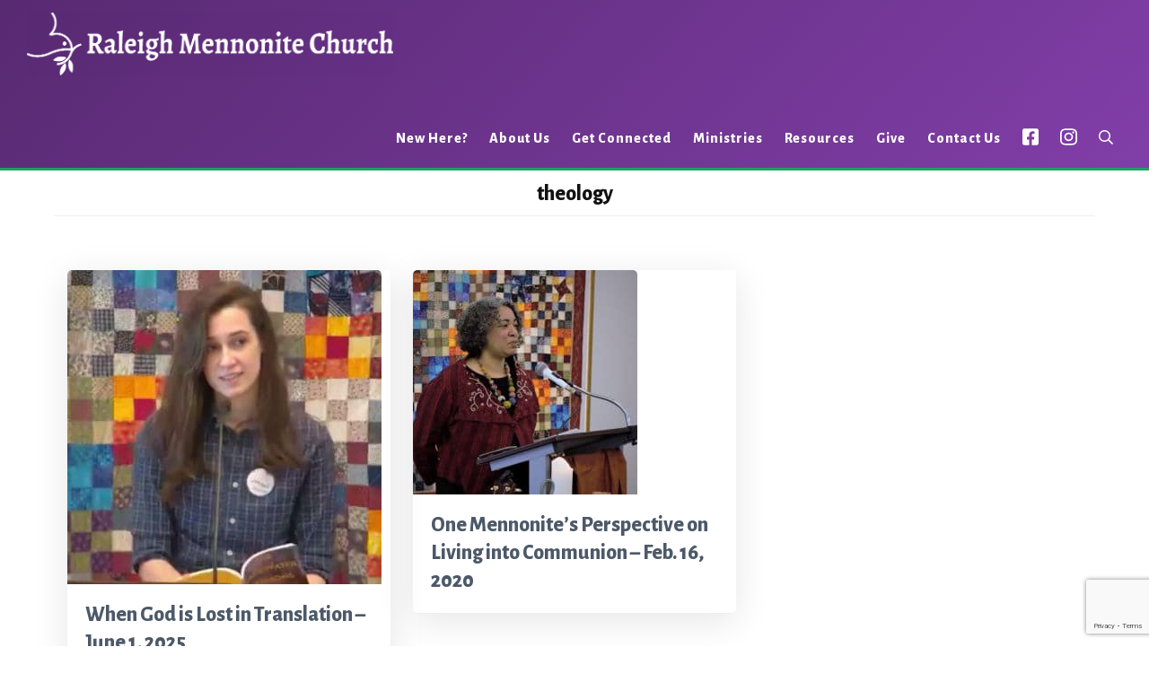

--- FILE ---
content_type: text/html; charset=UTF-8
request_url: https://www.raleighmennonite.org/tag/theology/
body_size: 15352
content:
<!DOCTYPE html>
<html lang="en-US">
<head >
<meta charset="UTF-8" />
<meta name="viewport" content="width=device-width, initial-scale=1" />
<meta name='robots' content='index, follow, max-image-preview:large, max-snippet:-1, max-video-preview:-1' />

	<!-- This site is optimized with the Yoast SEO plugin v26.8 - https://yoast.com/product/yoast-seo-wordpress/ -->
	<title>theology Archives - Raleigh Mennonite Church</title>
	<link rel="canonical" href="https://www.raleighmennonite.org/tag/theology/" />
	<meta property="og:locale" content="en_US" />
	<meta property="og:type" content="article" />
	<meta property="og:title" content="theology Archives - Raleigh Mennonite Church" />
	<meta property="og:url" content="https://www.raleighmennonite.org/tag/theology/" />
	<meta property="og:site_name" content="Raleigh Mennonite Church" />
	<meta name="twitter:card" content="summary_large_image" />
	<script type="application/ld+json" class="yoast-schema-graph">{"@context":"https://schema.org","@graph":[{"@type":"CollectionPage","@id":"https://www.raleighmennonite.org/tag/theology/","url":"https://www.raleighmennonite.org/tag/theology/","name":"theology Archives - Raleigh Mennonite Church","isPartOf":{"@id":"https://www.raleighmennonite.org/#website"},"primaryImageOfPage":{"@id":"https://www.raleighmennonite.org/tag/theology/#primaryimage"},"image":{"@id":"https://www.raleighmennonite.org/tag/theology/#primaryimage"},"thumbnailUrl":"https://www.raleighmennonite.org/wp-content/uploads/2025/06/06-01-2025-Jordan-Morehouse.jpg","breadcrumb":{"@id":"https://www.raleighmennonite.org/tag/theology/#breadcrumb"},"inLanguage":"en-US"},{"@type":"ImageObject","inLanguage":"en-US","@id":"https://www.raleighmennonite.org/tag/theology/#primaryimage","url":"https://www.raleighmennonite.org/wp-content/uploads/2025/06/06-01-2025-Jordan-Morehouse.jpg","contentUrl":"https://www.raleighmennonite.org/wp-content/uploads/2025/06/06-01-2025-Jordan-Morehouse.jpg","width":350,"height":350},{"@type":"BreadcrumbList","@id":"https://www.raleighmennonite.org/tag/theology/#breadcrumb","itemListElement":[{"@type":"ListItem","position":1,"name":"Home","item":"https://www.raleighmennonite.org/"},{"@type":"ListItem","position":2,"name":"theology"}]},{"@type":"WebSite","@id":"https://www.raleighmennonite.org/#website","url":"https://www.raleighmennonite.org/","name":"Raleigh Mennonite Church","description":"As a Christian community, called to peacemaking and reconciliation, we affirm that people of any race, ethnic identity, gender, who are gay or straight, of any ability, age, or economic status, are welcome to full participation in our congregation.","publisher":{"@id":"https://www.raleighmennonite.org/#organization"},"potentialAction":[{"@type":"SearchAction","target":{"@type":"EntryPoint","urlTemplate":"https://www.raleighmennonite.org/?s={search_term_string}"},"query-input":{"@type":"PropertyValueSpecification","valueRequired":true,"valueName":"search_term_string"}}],"inLanguage":"en-US"},{"@type":"Organization","@id":"https://www.raleighmennonite.org/#organization","name":"Raleigh Mennonite Church","url":"https://www.raleighmennonite.org/","logo":{"@type":"ImageObject","inLanguage":"en-US","@id":"https://www.raleighmennonite.org/#/schema/logo/image/","url":"https://i0.wp.com/www.raleighmennonite.org/wp-content/uploads/2018/03/RMC-Podcast-Cover-Image-2600-scaled.jpg?fit=2560%2C2560&ssl=1","contentUrl":"https://i0.wp.com/www.raleighmennonite.org/wp-content/uploads/2018/03/RMC-Podcast-Cover-Image-2600-scaled.jpg?fit=2560%2C2560&ssl=1","width":2560,"height":2560,"caption":"Raleigh Mennonite Church"},"image":{"@id":"https://www.raleighmennonite.org/#/schema/logo/image/"},"sameAs":["https://facebook.com/raleighmennonite","https://instagram.com/raleighmennonite"]}]}</script>
	<!-- / Yoast SEO plugin. -->


<link rel='dns-prefetch' href='//cdn.usefathom.com' />
<link rel='dns-prefetch' href='//fonts.googleapis.com' />
<link rel='dns-prefetch' href='//code.ionicframework.com' />
<link rel="alternate" type="application/rss+xml" title="Raleigh Mennonite Church &raquo; Feed" href="https://www.raleighmennonite.org/feed/" />
<link rel="alternate" type="application/rss+xml" title="Raleigh Mennonite Church &raquo; Comments Feed" href="https://www.raleighmennonite.org/comments/feed/" />
<link rel="alternate" type="application/rss+xml" title="Raleigh Mennonite Church &raquo; theology Tag Feed" href="https://www.raleighmennonite.org/tag/theology/feed/" />
<style id='wp-img-auto-sizes-contain-inline-css'>
img:is([sizes=auto i],[sizes^="auto," i]){contain-intrinsic-size:3000px 1500px}
/*# sourceURL=wp-img-auto-sizes-contain-inline-css */
</style>
<link rel='stylesheet' id='genesis-blocks-style-css-css' href='https://www.raleighmennonite.org/wp-content/plugins/genesis-blocks/dist/style-blocks.build.css?ver=1765319612' media='all' />
<link rel='stylesheet' id='sbi_styles-css' href='https://www.raleighmennonite.org/wp-content/plugins/instagram-feed/css/sbi-styles.min.css?ver=6.10.0' media='all' />
<link rel='stylesheet' id='infinity-pro-css' href='https://www.raleighmennonite.org/wp-content/themes/infinity-pro/style.css?ver=1.3.1' media='all' />
<style id='infinity-pro-inline-css'>


		a,
		.entry-title a:focus,
		.entry-title a:hover,
		.featured-content .entry-meta a:focus,
		.featured-content .entry-meta a:hover,
		.front-page .genesis-nav-menu a:focus,
		.front-page .genesis-nav-menu a:hover,
		.front-page .offscreen-content-icon button:focus,
		.front-page .offscreen-content-icon button:hover,
		.front-page .white .genesis-nav-menu a:focus,
		.front-page .white .genesis-nav-menu a:hover,
		.genesis-nav-menu a:focus,
		.genesis-nav-menu a:hover,
		.genesis-nav-menu .current-menu-item > a,
		.genesis-nav-menu .sub-menu .current-menu-item > a:focus,
		.genesis-nav-menu .sub-menu .current-menu-item > a:hover,
		.genesis-responsive-menu .genesis-nav-menu a:focus,
		.genesis-responsive-menu .genesis-nav-menu a:hover,
		.menu-toggle:focus,
		.menu-toggle:hover,
		.offscreen-content button:hover,
		.offscreen-content-icon button:hover,
		.site-footer a:focus,
		.site-footer a:hover,
		.sub-menu-toggle:focus,
		.sub-menu-toggle:hover {
			color: #582a72;
		}

		button,
		input[type="button"],
		input[type="reset"],
		input[type="select"],
		input[type="submit"],
		.button,
		.enews-widget input:hover[type="submit"],
		.front-page-1 a.button,
		.front-page-3 a.button,
		.front-page-5 a.button,
		.front-page-7 a.button,
		.footer-widgets .button:hover {
			background-color: #582a72;
			color: #ffffff;
		}

		
.has-accent-color {
	color: #582a72 !important;
}

.has-accent-background-color {
	background-color: #582a72 !important;
}

.content .wp-block-button .wp-block-button__link:focus,
.content .wp-block-button .wp-block-button__link:hover {
	background-color: #582a72 !important;
	color: #fff;
}

.content .wp-block-button.is-style-outline .wp-block-button__link:focus,
.content .wp-block-button.is-style-outline .wp-block-button__link:hover {
	border-color: #582a72 !important;
	color: #582a72 !important;
}


.entry-content .wp-block-pullquote.is-style-solid-color {
	background-color: #582a72;
}

/*# sourceURL=infinity-pro-inline-css */
</style>
<style id='wp-emoji-styles-inline-css'>

	img.wp-smiley, img.emoji {
		display: inline !important;
		border: none !important;
		box-shadow: none !important;
		height: 1em !important;
		width: 1em !important;
		margin: 0 0.07em !important;
		vertical-align: -0.1em !important;
		background: none !important;
		padding: 0 !important;
	}
/*# sourceURL=wp-emoji-styles-inline-css */
</style>
<style id='wp-block-library-inline-css'>
:root{--wp-block-synced-color:#7a00df;--wp-block-synced-color--rgb:122,0,223;--wp-bound-block-color:var(--wp-block-synced-color);--wp-editor-canvas-background:#ddd;--wp-admin-theme-color:#007cba;--wp-admin-theme-color--rgb:0,124,186;--wp-admin-theme-color-darker-10:#006ba1;--wp-admin-theme-color-darker-10--rgb:0,107,160.5;--wp-admin-theme-color-darker-20:#005a87;--wp-admin-theme-color-darker-20--rgb:0,90,135;--wp-admin-border-width-focus:2px}@media (min-resolution:192dpi){:root{--wp-admin-border-width-focus:1.5px}}.wp-element-button{cursor:pointer}:root .has-very-light-gray-background-color{background-color:#eee}:root .has-very-dark-gray-background-color{background-color:#313131}:root .has-very-light-gray-color{color:#eee}:root .has-very-dark-gray-color{color:#313131}:root .has-vivid-green-cyan-to-vivid-cyan-blue-gradient-background{background:linear-gradient(135deg,#00d084,#0693e3)}:root .has-purple-crush-gradient-background{background:linear-gradient(135deg,#34e2e4,#4721fb 50%,#ab1dfe)}:root .has-hazy-dawn-gradient-background{background:linear-gradient(135deg,#faaca8,#dad0ec)}:root .has-subdued-olive-gradient-background{background:linear-gradient(135deg,#fafae1,#67a671)}:root .has-atomic-cream-gradient-background{background:linear-gradient(135deg,#fdd79a,#004a59)}:root .has-nightshade-gradient-background{background:linear-gradient(135deg,#330968,#31cdcf)}:root .has-midnight-gradient-background{background:linear-gradient(135deg,#020381,#2874fc)}:root{--wp--preset--font-size--normal:16px;--wp--preset--font-size--huge:42px}.has-regular-font-size{font-size:1em}.has-larger-font-size{font-size:2.625em}.has-normal-font-size{font-size:var(--wp--preset--font-size--normal)}.has-huge-font-size{font-size:var(--wp--preset--font-size--huge)}.has-text-align-center{text-align:center}.has-text-align-left{text-align:left}.has-text-align-right{text-align:right}.has-fit-text{white-space:nowrap!important}#end-resizable-editor-section{display:none}.aligncenter{clear:both}.items-justified-left{justify-content:flex-start}.items-justified-center{justify-content:center}.items-justified-right{justify-content:flex-end}.items-justified-space-between{justify-content:space-between}.screen-reader-text{border:0;clip-path:inset(50%);height:1px;margin:-1px;overflow:hidden;padding:0;position:absolute;width:1px;word-wrap:normal!important}.screen-reader-text:focus{background-color:#ddd;clip-path:none;color:#444;display:block;font-size:1em;height:auto;left:5px;line-height:normal;padding:15px 23px 14px;text-decoration:none;top:5px;width:auto;z-index:100000}html :where(.has-border-color){border-style:solid}html :where([style*=border-top-color]){border-top-style:solid}html :where([style*=border-right-color]){border-right-style:solid}html :where([style*=border-bottom-color]){border-bottom-style:solid}html :where([style*=border-left-color]){border-left-style:solid}html :where([style*=border-width]){border-style:solid}html :where([style*=border-top-width]){border-top-style:solid}html :where([style*=border-right-width]){border-right-style:solid}html :where([style*=border-bottom-width]){border-bottom-style:solid}html :where([style*=border-left-width]){border-left-style:solid}html :where(img[class*=wp-image-]){height:auto;max-width:100%}:where(figure){margin:0 0 1em}html :where(.is-position-sticky){--wp-admin--admin-bar--position-offset:var(--wp-admin--admin-bar--height,0px)}@media screen and (max-width:600px){html :where(.is-position-sticky){--wp-admin--admin-bar--position-offset:0px}}

/*# sourceURL=wp-block-library-inline-css */
</style><style id='wp-block-paragraph-inline-css'>
.is-small-text{font-size:.875em}.is-regular-text{font-size:1em}.is-large-text{font-size:2.25em}.is-larger-text{font-size:3em}.has-drop-cap:not(:focus):first-letter{float:left;font-size:8.4em;font-style:normal;font-weight:100;line-height:.68;margin:.05em .1em 0 0;text-transform:uppercase}body.rtl .has-drop-cap:not(:focus):first-letter{float:none;margin-left:.1em}p.has-drop-cap.has-background{overflow:hidden}:root :where(p.has-background){padding:1.25em 2.375em}:where(p.has-text-color:not(.has-link-color)) a{color:inherit}p.has-text-align-left[style*="writing-mode:vertical-lr"],p.has-text-align-right[style*="writing-mode:vertical-rl"]{rotate:180deg}
/*# sourceURL=https://www.raleighmennonite.org/wp-includes/blocks/paragraph/style.min.css */
</style>
<style id='global-styles-inline-css'>
:root{--wp--preset--aspect-ratio--square: 1;--wp--preset--aspect-ratio--4-3: 4/3;--wp--preset--aspect-ratio--3-4: 3/4;--wp--preset--aspect-ratio--3-2: 3/2;--wp--preset--aspect-ratio--2-3: 2/3;--wp--preset--aspect-ratio--16-9: 16/9;--wp--preset--aspect-ratio--9-16: 9/16;--wp--preset--color--black: #000000;--wp--preset--color--cyan-bluish-gray: #abb8c3;--wp--preset--color--white: #ffffff;--wp--preset--color--pale-pink: #f78da7;--wp--preset--color--vivid-red: #cf2e2e;--wp--preset--color--luminous-vivid-orange: #ff6900;--wp--preset--color--luminous-vivid-amber: #fcb900;--wp--preset--color--light-green-cyan: #7bdcb5;--wp--preset--color--vivid-green-cyan: #00d084;--wp--preset--color--pale-cyan-blue: #8ed1fc;--wp--preset--color--vivid-cyan-blue: #0693e3;--wp--preset--color--vivid-purple: #9b51e0;--wp--preset--color--accent: #582a72;--wp--preset--gradient--vivid-cyan-blue-to-vivid-purple: linear-gradient(135deg,rgb(6,147,227) 0%,rgb(155,81,224) 100%);--wp--preset--gradient--light-green-cyan-to-vivid-green-cyan: linear-gradient(135deg,rgb(122,220,180) 0%,rgb(0,208,130) 100%);--wp--preset--gradient--luminous-vivid-amber-to-luminous-vivid-orange: linear-gradient(135deg,rgb(252,185,0) 0%,rgb(255,105,0) 100%);--wp--preset--gradient--luminous-vivid-orange-to-vivid-red: linear-gradient(135deg,rgb(255,105,0) 0%,rgb(207,46,46) 100%);--wp--preset--gradient--very-light-gray-to-cyan-bluish-gray: linear-gradient(135deg,rgb(238,238,238) 0%,rgb(169,184,195) 100%);--wp--preset--gradient--cool-to-warm-spectrum: linear-gradient(135deg,rgb(74,234,220) 0%,rgb(151,120,209) 20%,rgb(207,42,186) 40%,rgb(238,44,130) 60%,rgb(251,105,98) 80%,rgb(254,248,76) 100%);--wp--preset--gradient--blush-light-purple: linear-gradient(135deg,rgb(255,206,236) 0%,rgb(152,150,240) 100%);--wp--preset--gradient--blush-bordeaux: linear-gradient(135deg,rgb(254,205,165) 0%,rgb(254,45,45) 50%,rgb(107,0,62) 100%);--wp--preset--gradient--luminous-dusk: linear-gradient(135deg,rgb(255,203,112) 0%,rgb(199,81,192) 50%,rgb(65,88,208) 100%);--wp--preset--gradient--pale-ocean: linear-gradient(135deg,rgb(255,245,203) 0%,rgb(182,227,212) 50%,rgb(51,167,181) 100%);--wp--preset--gradient--electric-grass: linear-gradient(135deg,rgb(202,248,128) 0%,rgb(113,206,126) 100%);--wp--preset--gradient--midnight: linear-gradient(135deg,rgb(2,3,129) 0%,rgb(40,116,252) 100%);--wp--preset--font-size--small: 18px;--wp--preset--font-size--medium: 20px;--wp--preset--font-size--large: 26px;--wp--preset--font-size--x-large: 42px;--wp--preset--font-size--normal: 22px;--wp--preset--font-size--larger: 30px;--wp--preset--spacing--20: 0.44rem;--wp--preset--spacing--30: 0.67rem;--wp--preset--spacing--40: 1rem;--wp--preset--spacing--50: 1.5rem;--wp--preset--spacing--60: 2.25rem;--wp--preset--spacing--70: 3.38rem;--wp--preset--spacing--80: 5.06rem;--wp--preset--shadow--natural: 6px 6px 9px rgba(0, 0, 0, 0.2);--wp--preset--shadow--deep: 12px 12px 50px rgba(0, 0, 0, 0.4);--wp--preset--shadow--sharp: 6px 6px 0px rgba(0, 0, 0, 0.2);--wp--preset--shadow--outlined: 6px 6px 0px -3px rgb(255, 255, 255), 6px 6px rgb(0, 0, 0);--wp--preset--shadow--crisp: 6px 6px 0px rgb(0, 0, 0);}:where(.is-layout-flex){gap: 0.5em;}:where(.is-layout-grid){gap: 0.5em;}body .is-layout-flex{display: flex;}.is-layout-flex{flex-wrap: wrap;align-items: center;}.is-layout-flex > :is(*, div){margin: 0;}body .is-layout-grid{display: grid;}.is-layout-grid > :is(*, div){margin: 0;}:where(.wp-block-columns.is-layout-flex){gap: 2em;}:where(.wp-block-columns.is-layout-grid){gap: 2em;}:where(.wp-block-post-template.is-layout-flex){gap: 1.25em;}:where(.wp-block-post-template.is-layout-grid){gap: 1.25em;}.has-black-color{color: var(--wp--preset--color--black) !important;}.has-cyan-bluish-gray-color{color: var(--wp--preset--color--cyan-bluish-gray) !important;}.has-white-color{color: var(--wp--preset--color--white) !important;}.has-pale-pink-color{color: var(--wp--preset--color--pale-pink) !important;}.has-vivid-red-color{color: var(--wp--preset--color--vivid-red) !important;}.has-luminous-vivid-orange-color{color: var(--wp--preset--color--luminous-vivid-orange) !important;}.has-luminous-vivid-amber-color{color: var(--wp--preset--color--luminous-vivid-amber) !important;}.has-light-green-cyan-color{color: var(--wp--preset--color--light-green-cyan) !important;}.has-vivid-green-cyan-color{color: var(--wp--preset--color--vivid-green-cyan) !important;}.has-pale-cyan-blue-color{color: var(--wp--preset--color--pale-cyan-blue) !important;}.has-vivid-cyan-blue-color{color: var(--wp--preset--color--vivid-cyan-blue) !important;}.has-vivid-purple-color{color: var(--wp--preset--color--vivid-purple) !important;}.has-black-background-color{background-color: var(--wp--preset--color--black) !important;}.has-cyan-bluish-gray-background-color{background-color: var(--wp--preset--color--cyan-bluish-gray) !important;}.has-white-background-color{background-color: var(--wp--preset--color--white) !important;}.has-pale-pink-background-color{background-color: var(--wp--preset--color--pale-pink) !important;}.has-vivid-red-background-color{background-color: var(--wp--preset--color--vivid-red) !important;}.has-luminous-vivid-orange-background-color{background-color: var(--wp--preset--color--luminous-vivid-orange) !important;}.has-luminous-vivid-amber-background-color{background-color: var(--wp--preset--color--luminous-vivid-amber) !important;}.has-light-green-cyan-background-color{background-color: var(--wp--preset--color--light-green-cyan) !important;}.has-vivid-green-cyan-background-color{background-color: var(--wp--preset--color--vivid-green-cyan) !important;}.has-pale-cyan-blue-background-color{background-color: var(--wp--preset--color--pale-cyan-blue) !important;}.has-vivid-cyan-blue-background-color{background-color: var(--wp--preset--color--vivid-cyan-blue) !important;}.has-vivid-purple-background-color{background-color: var(--wp--preset--color--vivid-purple) !important;}.has-black-border-color{border-color: var(--wp--preset--color--black) !important;}.has-cyan-bluish-gray-border-color{border-color: var(--wp--preset--color--cyan-bluish-gray) !important;}.has-white-border-color{border-color: var(--wp--preset--color--white) !important;}.has-pale-pink-border-color{border-color: var(--wp--preset--color--pale-pink) !important;}.has-vivid-red-border-color{border-color: var(--wp--preset--color--vivid-red) !important;}.has-luminous-vivid-orange-border-color{border-color: var(--wp--preset--color--luminous-vivid-orange) !important;}.has-luminous-vivid-amber-border-color{border-color: var(--wp--preset--color--luminous-vivid-amber) !important;}.has-light-green-cyan-border-color{border-color: var(--wp--preset--color--light-green-cyan) !important;}.has-vivid-green-cyan-border-color{border-color: var(--wp--preset--color--vivid-green-cyan) !important;}.has-pale-cyan-blue-border-color{border-color: var(--wp--preset--color--pale-cyan-blue) !important;}.has-vivid-cyan-blue-border-color{border-color: var(--wp--preset--color--vivid-cyan-blue) !important;}.has-vivid-purple-border-color{border-color: var(--wp--preset--color--vivid-purple) !important;}.has-vivid-cyan-blue-to-vivid-purple-gradient-background{background: var(--wp--preset--gradient--vivid-cyan-blue-to-vivid-purple) !important;}.has-light-green-cyan-to-vivid-green-cyan-gradient-background{background: var(--wp--preset--gradient--light-green-cyan-to-vivid-green-cyan) !important;}.has-luminous-vivid-amber-to-luminous-vivid-orange-gradient-background{background: var(--wp--preset--gradient--luminous-vivid-amber-to-luminous-vivid-orange) !important;}.has-luminous-vivid-orange-to-vivid-red-gradient-background{background: var(--wp--preset--gradient--luminous-vivid-orange-to-vivid-red) !important;}.has-very-light-gray-to-cyan-bluish-gray-gradient-background{background: var(--wp--preset--gradient--very-light-gray-to-cyan-bluish-gray) !important;}.has-cool-to-warm-spectrum-gradient-background{background: var(--wp--preset--gradient--cool-to-warm-spectrum) !important;}.has-blush-light-purple-gradient-background{background: var(--wp--preset--gradient--blush-light-purple) !important;}.has-blush-bordeaux-gradient-background{background: var(--wp--preset--gradient--blush-bordeaux) !important;}.has-luminous-dusk-gradient-background{background: var(--wp--preset--gradient--luminous-dusk) !important;}.has-pale-ocean-gradient-background{background: var(--wp--preset--gradient--pale-ocean) !important;}.has-electric-grass-gradient-background{background: var(--wp--preset--gradient--electric-grass) !important;}.has-midnight-gradient-background{background: var(--wp--preset--gradient--midnight) !important;}.has-small-font-size{font-size: var(--wp--preset--font-size--small) !important;}.has-medium-font-size{font-size: var(--wp--preset--font-size--medium) !important;}.has-large-font-size{font-size: var(--wp--preset--font-size--large) !important;}.has-x-large-font-size{font-size: var(--wp--preset--font-size--x-large) !important;}
/*# sourceURL=global-styles-inline-css */
</style>

<style id='classic-theme-styles-inline-css'>
/*! This file is auto-generated */
.wp-block-button__link{color:#fff;background-color:#32373c;border-radius:9999px;box-shadow:none;text-decoration:none;padding:calc(.667em + 2px) calc(1.333em + 2px);font-size:1.125em}.wp-block-file__button{background:#32373c;color:#fff;text-decoration:none}
/*# sourceURL=/wp-includes/css/classic-themes.min.css */
</style>
<link rel='stylesheet' id='contact-form-7-css' href='https://www.raleighmennonite.org/wp-content/plugins/contact-form-7/includes/css/styles.css?ver=6.1.4' media='all' />
<link rel='stylesheet' id='clb-modal-css-css' href='https://www.raleighmennonite.org/wp-content/plugins/custom-gutenberg-blocks-master//css/clb-bootstrap-modal-only.css?ver=6.9' media='all' />
<link rel='stylesheet' id='infinity-fonts-css' href='//fonts.googleapis.com/css?family=Alegreya+Sans%3A400%2C400i%2C800%2C800i%7CAlegreya%3A400%2C400i%2C800%2C800i&#038;ver=1.3.1' media='all' />
<link rel='stylesheet' id='infinity-ionicons-css' href='//code.ionicframework.com/ionicons/2.0.1/css/ionicons.min.css?ver=1.3.1' media='all' />
<link rel='stylesheet' id='infinity-pro-gutenberg-css' href='https://www.raleighmennonite.org/wp-content/themes/infinity-pro/lib/gutenberg/front-end.css?ver=1.3.1' media='all' />
<link rel='stylesheet' id='simcal-qtip-css' href='https://www.raleighmennonite.org/wp-content/plugins/google-calendar-events/assets/generated/vendor/jquery.qtip.min.css?ver=3.6.2' media='all' />
<link rel='stylesheet' id='simcal-default-calendar-grid-css' href='https://www.raleighmennonite.org/wp-content/plugins/google-calendar-events/assets/generated/default-calendar-grid.min.css?ver=3.6.2' media='all' />
<link rel='stylesheet' id='simcal-default-calendar-list-css' href='https://www.raleighmennonite.org/wp-content/plugins/google-calendar-events/assets/generated/default-calendar-list.min.css?ver=3.6.2' media='all' />
<style id='kadence-blocks-global-variables-inline-css'>
:root {--global-kb-font-size-sm:clamp(0.8rem, 0.73rem + 0.217vw, 0.9rem);--global-kb-font-size-md:clamp(1.1rem, 0.995rem + 0.326vw, 1.25rem);--global-kb-font-size-lg:clamp(1.75rem, 1.576rem + 0.543vw, 2rem);--global-kb-font-size-xl:clamp(2.25rem, 1.728rem + 1.63vw, 3rem);--global-kb-font-size-xxl:clamp(2.5rem, 1.456rem + 3.26vw, 4rem);--global-kb-font-size-xxxl:clamp(2.75rem, 0.489rem + 7.065vw, 6rem);}:root {--global-palette1: #3182CE;--global-palette2: #2B6CB0;--global-palette3: #1A202C;--global-palette4: #2D3748;--global-palette5: #4A5568;--global-palette6: #718096;--global-palette7: #EDF2F7;--global-palette8: #F7FAFC;--global-palette9: #ffffff;}
/*# sourceURL=kadence-blocks-global-variables-inline-css */
</style>
<link rel='stylesheet' id='tomatillo-style-salvage-css' href='https://www.raleighmennonite.org/wp-content/plugins/tomatillo-design-style-salvage-2025-main/assets/css/style-salvage.css?ver=1.0.9' media='all' />
<link rel='stylesheet' id='genesis-extender-minified-css' href='https://www.raleighmennonite.org/wp-content/uploads/genesis-extender/plugin/genesis-extender-minified.css?ver=1726634964' media='all' />
<script src="https://www.raleighmennonite.org/wp-includes/js/jquery/jquery.min.js?ver=3.7.1" id="jquery-core-js"></script>
<script src="https://www.raleighmennonite.org/wp-includes/js/jquery/jquery-migrate.min.js?ver=3.4.1" id="jquery-migrate-js"></script>
<script src="https://cdn.usefathom.com/script.js" id="fathom-snippet-js" defer data-wp-strategy="defer" data-site="MYLRZKFF"   data-no-minify></script>
<link rel="https://api.w.org/" href="https://www.raleighmennonite.org/wp-json/" /><link rel="alternate" title="JSON" type="application/json" href="https://www.raleighmennonite.org/wp-json/wp/v2/tags/447" /><link rel="EditURI" type="application/rsd+xml" title="RSD" href="https://www.raleighmennonite.org/xmlrpc.php?rsd" />

<link rel="alternate" type="application/rss+xml" title="Podcast RSS feed" href="https://www.raleighmennonite.org/feed/podcast" />

<link rel="pingback" href="https://www.raleighmennonite.org/xmlrpc.php" />
<meta name="google-site-verification" content="PNyN0hxr1Edrjro0PUDuLA0sojt8_06VUlWM8F0b358" /><style type="text/css">.site-title a { background: url(https://www.raleighmennonite.org/wp-content/uploads/2020/04/cropped-header-rough-2.png) no-repeat !important; }</style>
<link rel="prefetch" href="https://www.raleighmennonite.org/wp-content/uploads/2025/06/PXL_20241006_142140170-edited-scaled.jpg"><link rel="prefetch" href="https://www.raleighmennonite.org/wp-content/uploads/2023/06/PXL_20230604_150708167.jpg"><link rel="prefetch" href="https://www.raleighmennonite.org/wp-content/uploads/2022/06/raleigh-mennonite-welcomes-you-2048.jpg"><link rel="prefetch" href="https://www.raleighmennonite.org/wp-content/uploads/2022/11/DSC_5265eb-scaled.jpg"><link rel="prefetch" href="https://www.raleighmennonite.org/wp-content/uploads/2025/06/20250329_171852323-EDIT-v2-scaled.jpg"><link rel="prefetch" href="https://www.raleighmennonite.org/wp-content/uploads/2025/06/20250607_094016-edited-scaled.jpg"><link rel="prerender" href="https://www.raleighmennonite.org"><link rel="icon" href="https://www.raleighmennonite.org/wp-content/uploads/2020/04/cropped-logo-001-75x75.png" sizes="32x32" />
<link rel="icon" href="https://www.raleighmennonite.org/wp-content/uploads/2020/04/cropped-logo-001-300x300.png" sizes="192x192" />
<link rel="apple-touch-icon" href="https://www.raleighmennonite.org/wp-content/uploads/2020/04/cropped-logo-001-300x300.png" />
<meta name="msapplication-TileImage" content="https://www.raleighmennonite.org/wp-content/uploads/2020/04/cropped-logo-001-300x300.png" />
</head>
<body class="archive tag tag-theology tag-447 wp-embed-responsive wp-theme-genesis wp-child-theme-infinity-pro custom-header header-image header-full-width full-width-content genesis-breadcrumbs-hidden genesis-footer-widgets-visible mac chrome override"><div class="site-container"><ul class="genesis-skip-link"><li><a href="#genesis-content" class="screen-reader-shortcut"> Skip to main content</a></li><li><a href="#genesis-footer-widgets" class="screen-reader-shortcut"> Skip to footer</a></li></ul><header class="site-header"><div class="wrap"><div class="title-area"><p class="site-title"><a href="https://www.raleighmennonite.org/">Raleigh Mennonite Church</a></p><p class="site-description">As a Christian community, called to peacemaking and reconciliation, we affirm that people of any race, ethnic identity, gender, who are gay or straight, of any ability, age, or economic status, are welcome to full participation in our congregation.</p></div><nav class="nav-primary" aria-label="Main" id="genesis-nav-primary"><div class="wrap"><ul id="menu-home-page-menu" class="menu genesis-nav-menu menu-primary js-superfish"><li id="menu-item-4400" class="menu-item menu-item-type-post_type menu-item-object-page menu-item-4400"><a href="https://www.raleighmennonite.org/about-us/visiting/"><span >New Here?</span></a></li>
<li id="menu-item-31" class="menu-item menu-item-type-post_type menu-item-object-page menu-item-has-children menu-item-31"><a href="https://www.raleighmennonite.org/about-us/"><span >About Us</span></a>
<ul class="sub-menu">
	<li id="menu-item-1989" class="menu-item menu-item-type-post_type menu-item-object-page menu-item-1989"><a href="https://www.raleighmennonite.org/about-us/visiting/"><span >Visiting? Start Here!</span></a></li>
	<li id="menu-item-96" class="menu-item menu-item-type-post_type menu-item-object-page menu-item-96"><a href="https://www.raleighmennonite.org/about-us/shaping-documents/"><span >Shaping Documents</span></a></li>
	<li id="menu-item-387" class="menu-item menu-item-type-post_type menu-item-object-page menu-item-387"><a href="https://www.raleighmennonite.org/about-us/directions/"><span >How Do I Get There?</span></a></li>
	<li id="menu-item-1819" class="menu-item menu-item-type-post_type menu-item-object-page menu-item-1819"><a href="https://www.raleighmennonite.org/about-us/childcare/"><span >What about kids?</span></a></li>
	<li id="menu-item-125" class="menu-item menu-item-type-post_type menu-item-object-page menu-item-125"><a href="https://www.raleighmennonite.org/about-us/who-are-mennonites/"><span >Who Are Mennonites?</span></a></li>
	<li id="menu-item-185" class="menu-item menu-item-type-post_type menu-item-object-page menu-item-185"><a href="https://www.raleighmennonite.org/about-us/staff/"><span >Staff</span></a></li>
</ul>
</li>
<li id="menu-item-99" class="menu-item menu-item-type-post_type menu-item-object-page menu-item-has-children menu-item-99"><a href="https://www.raleighmennonite.org/get-connected/"><span >Get Connected</span></a>
<ul class="sub-menu">
	<li id="menu-item-115" class="menu-item menu-item-type-post_type menu-item-object-page menu-item-115"><a href="https://www.raleighmennonite.org/get-connected/worship/"><span >Worship</span></a></li>
	<li id="menu-item-129" class="menu-item menu-item-type-post_type menu-item-object-page menu-item-129"><a href="https://www.raleighmennonite.org/get-connected/sunday-school/"><span >Sunday School</span></a></li>
	<li id="menu-item-1219" class="menu-item menu-item-type-post_type menu-item-object-page menu-item-1219"><a href="https://www.raleighmennonite.org/get-connected/fellowship-groups/"><span >Fellowship Groups</span></a></li>
</ul>
</li>
<li id="menu-item-33" class="menu-item menu-item-type-post_type menu-item-object-page menu-item-has-children menu-item-33"><a href="https://www.raleighmennonite.org/ministries/"><span >Ministries</span></a>
<ul class="sub-menu">
	<li id="menu-item-147" class="menu-item menu-item-type-post_type menu-item-object-page menu-item-147"><a href="https://www.raleighmennonite.org/ministries/community-ministries/"><span >Community Ministries</span></a></li>
	<li id="menu-item-142" class="menu-item menu-item-type-post_type menu-item-object-page menu-item-142"><a href="https://www.raleighmennonite.org/ministries/national-international-ministries/"><span >National &#038; International Ministries</span></a></li>
	<li id="menu-item-699" class="menu-item menu-item-type-post_type menu-item-object-page menu-item-699"><a href="https://www.raleighmennonite.org/ministries/community-egagement/"><span >RMCers Engaged in the Community</span></a></li>
</ul>
</li>
<li id="menu-item-34" class="menu-item menu-item-type-post_type menu-item-object-page menu-item-has-children menu-item-34"><a href="https://www.raleighmennonite.org/resources/"><span >Resources</span></a>
<ul class="sub-menu">
	<li id="menu-item-2746" class="menu-item menu-item-type-post_type_archive menu-item-object-podcast menu-item-2746"><a href="https://www.raleighmennonite.org/podcast/"><span >Podcasts &#8211; Sermons and other events</span></a></li>
	<li id="menu-item-449" class="menu-item menu-item-type-post_type menu-item-object-page menu-item-449"><a href="https://www.raleighmennonite.org/resources/calendar/"><span >RMC Calendar</span></a></li>
	<li id="menu-item-471" class="menu-item menu-item-type-post_type menu-item-object-page menu-item-471"><a href="https://www.raleighmennonite.org/resources/church-life-docs/"><span >Church Life Documents</span></a></li>
	<li id="menu-item-4398" class="menu-item menu-item-type-post_type menu-item-object-page current_page_parent menu-item-4398"><a href="https://www.raleighmennonite.org/blog/"><span >RMC  Blog posts</span></a></li>
	<li id="menu-item-442" class="menu-item menu-item-type-post_type menu-item-object-page menu-item-442"><a href="https://www.raleighmennonite.org/resources/bulletins/"><span >Bulletins</span></a></li>
	<li id="menu-item-5221" class="menu-item menu-item-type-post_type menu-item-object-post menu-item-5221"><a href="https://www.raleighmennonite.org/2023/balm-in-gilead/"><span >Balm in Gilead – our year of anti-racism learning</span></a></li>
	<li id="menu-item-5147" class="menu-item menu-item-type-custom menu-item-object-custom menu-item-5147"><a href="https://www.raleighmennonite.org/2012/older-audio-recordings-and-the-rmc-podcast-2/"><span >Older Recordings</span></a></li>
</ul>
</li>
<li id="menu-item-3092" class="menu-item menu-item-type-post_type menu-item-object-page menu-item-3092"><a href="https://www.raleighmennonite.org/give/"><span >Give</span></a></li>
<li id="menu-item-98" class="menu-item menu-item-type-post_type menu-item-object-page menu-item-98"><a href="https://www.raleighmennonite.org/contact-us/"><span >Contact Us</span></a></li>
<li id="menu-item-4401" class="clb-menu-social menu-item menu-item-type-custom menu-item-object-custom menu-item-4401"><a target="_blank" href="https://www.facebook.com/RaleighMennonite/" title="View Our Facebook Page"><span ><i class="fab fa-facebook-square fa-lg"></i></span></a></li>
<li id="menu-item-4402" class="clb-menu-social menu-item menu-item-type-custom menu-item-object-custom menu-item-4402"><a target="_blank" href="https://www.instagram.com/raleighmennonite/" title="View Our Instagram Page"><span ><i class="fab fa-instagram fa-lg"></i></span></a></li>
<li id="menu-item-4403" class="clb-custom-search-icon clb-menu-social menu-item menu-item-type-custom menu-item-object-custom menu-item-4403"><a href="#"><span ><i class="far fa-search"></i></span></a></li>
</ul></div></nav></div></header>
	<!-- Modal -->
	<div id="site-search" class="modal fade" tabindex="-1" role="dialog">
	<div class="modal-dialog" role="document">
	   <div class="modal-content">
		  <div class="modal-header">

			<h4 class="modal-title">Search Raleigh Mennonite Church</h4>
				<button type="button" class="close" data-dismiss="modal" aria-label="Close">
					<span aria-hidden="true">×</span>
				</button>
		  </div>

		  <div class="modal-body"><form class="search-form" method="get" action="https://www.raleighmennonite.org/" role="search"><label class="search-form-label screen-reader-text" for="searchform-1">Search Raleigh Mennonite...</label><input class="search-form-input" type="search" name="s" id="searchform-1" placeholder="Search Raleigh Mennonite..."><input class="search-form-submit" type="submit" value="Search"><meta content="https://www.raleighmennonite.org/?s={s}"></form></div>
	   </div><!-- /.modal-content -->
	</div><!-- /.modal-dialog -->
	</div><!-- /.modal -->

<div class="site-inner"><div class="content-sidebar-wrap"><main class="content" id="genesis-content"><div class="archive-description taxonomy-archive-description taxonomy-description"><h1 class="archive-title">theology</h1></div><div class="blog-grid"><article class="post-6016 podcast type-podcast status-publish has-post-thumbnail tag-faith tag-foundation tag-jordan-morehouse tag-theology series-raleigh-mennonite-church entry" aria-label="When God is Lost in Translation &#8211; June 1, 2025"><header class="entry-header"><h2 class="entry-title"><a class="entry-title-link" rel="bookmark" href="https://www.raleighmennonite.org/podcast/when-god-is-lost-in-translation-june-1-2025/">When God is Lost in Translation &#8211; June 1, 2025</a></h2>
<p class="entry-meta"><time class="entry-time">June 2, 2025</time></p></header><div class="clb-archive-featured-image-area"><a href="https://www.raleighmennonite.org/podcast/when-god-is-lost-in-translation-june-1-2025/"><img width="350" height="350" src="https://www.raleighmennonite.org/wp-content/uploads/2025/06/06-01-2025-Jordan-Morehouse.jpg" class="attachment-large size-large wp-post-image" alt="" decoding="async" srcset="https://www.raleighmennonite.org/wp-content/uploads/2025/06/06-01-2025-Jordan-Morehouse.jpg 350w, https://www.raleighmennonite.org/wp-content/uploads/2025/06/06-01-2025-Jordan-Morehouse-300x300.jpg 300w, https://www.raleighmennonite.org/wp-content/uploads/2025/06/06-01-2025-Jordan-Morehouse-150x150.jpg 150w, https://www.raleighmennonite.org/wp-content/uploads/2025/06/06-01-2025-Jordan-Morehouse-75x75.jpg 75w" sizes="(max-width: 350px) 100vw, 350px" /></a></div><div class="entry-content"><p>1 Corinthians 3:11 This Sunday RMC&#8217;s own Jordan Morehouse preached on the foundations of our faith. We often use scripture, tradition, and faith practices to justify all manner of evils against our neighbors. Jordan reminds us that we must be ready to change our actions and views when we see that time honored parts of [&hellip;]</p>
<div class="clb-archive-card-area"><h2 class="entry-title" itemprop="headline"><a class="entry-title-link" rel="bookmark" href="https://www.raleighmennonite.org/podcast/when-god-is-lost-in-translation-june-1-2025/">When God is Lost in Translation &#8211; June 1, 2025</a></h2></div></div><footer class="entry-footer"><p class="entry-meta"> <span class="entry-tags">Tagged With: <a href="https://www.raleighmennonite.org/tag/faith/" rel="tag">faith</a>, <a href="https://www.raleighmennonite.org/tag/foundation/" rel="tag">foundation</a>, <a href="https://www.raleighmennonite.org/tag/jordan-morehouse/" rel="tag">Jordan Morehouse</a>, <a href="https://www.raleighmennonite.org/tag/theology/" rel="tag">theology</a></span></p></footer></article><article class="post-4193 podcast type-podcast status-publish has-post-thumbnail tag-a-year-at-the-table tag-communion tag-gospel-of-luke tag-living-more-with-less tag-malinda-berry tag-mennonite tag-table tag-theology series-a-year-at-the-table series-sermons entry" aria-label="One Mennonite&#8217;s Perspective on Living into Communion &#8211; Feb. 16, 2020"><header class="entry-header"><h2 class="entry-title"><a class="entry-title-link" rel="bookmark" href="https://www.raleighmennonite.org/podcast/living-into-communion-feb-16-2020/">One Mennonite&#8217;s Perspective on Living into Communion &#8211; Feb. 16, 2020</a></h2>
<p class="entry-meta"><time class="entry-time">February 16, 2020</time></p></header><div class="clb-archive-featured-image-area"><a href="https://www.raleighmennonite.org/podcast/living-into-communion-feb-16-2020/"><img width="250" height="250" src="https://www.raleighmennonite.org/wp-content/uploads/2020/02/DSC_4179-250.jpg" class="attachment-large size-large wp-post-image" alt="Dr. Malinda Berry preaching at RMC on Sunday, Feb. 16, 2020" decoding="async" loading="lazy" srcset="https://www.raleighmennonite.org/wp-content/uploads/2020/02/DSC_4179-250.jpg 250w, https://www.raleighmennonite.org/wp-content/uploads/2020/02/DSC_4179-250-150x150.jpg 150w, https://www.raleighmennonite.org/wp-content/uploads/2020/02/DSC_4179-250-75x75.jpg 75w" sizes="auto, (max-width: 250px) 100vw, 250px" /></a></div><div class="entry-content"><p>Luke 22:14-23 Our guest preacher this Sunday was Dr. Malinda Berry. This was part of the weekend she spent with us teaching on our Mennonite theology of Communion and how we might create a robust and living theology of table as a local community. Communion helps us connect with each other. Malinda drew in part [&hellip;]</p>
<div class="clb-archive-card-area"><h2 class="entry-title" itemprop="headline"><a class="entry-title-link" rel="bookmark" href="https://www.raleighmennonite.org/podcast/living-into-communion-feb-16-2020/">One Mennonite&#8217;s Perspective on Living into Communion &#8211; Feb. 16, 2020</a></h2></div></div><footer class="entry-footer"><p class="entry-meta"> <span class="entry-tags">Tagged With: <a href="https://www.raleighmennonite.org/tag/a-year-at-the-table/" rel="tag">A Year at the Table</a>, <a href="https://www.raleighmennonite.org/tag/communion/" rel="tag">communion</a>, <a href="https://www.raleighmennonite.org/tag/gospel-of-luke/" rel="tag">Gospel of Luke</a>, <a href="https://www.raleighmennonite.org/tag/living-more-with-less/" rel="tag">Living More with Less</a>, <a href="https://www.raleighmennonite.org/tag/malinda-berry/" rel="tag">Malinda Berry</a>, <a href="https://www.raleighmennonite.org/tag/mennonite/" rel="tag">Mennonite</a>, <a href="https://www.raleighmennonite.org/tag/table/" rel="tag">table</a>, <a href="https://www.raleighmennonite.org/tag/theology/" rel="tag">theology</a></span></p></footer></article></div></main></div></div><div class="footer-widgets" id="genesis-footer-widgets"><h2 class="genesis-sidebar-title screen-reader-text">Footer</h2><div class="wrap"><div class="widget-area footer-widgets-1 footer-widget-area"><section id="text-15" class="widget widget_text"><div class="widget-wrap">			<div class="textwidget"><p><strong>Mailing Address<br />
&amp; Meeting Location</strong><strong><br />
</strong><a href="https://www.raleighmennonite.org/about-us/directions/">121 Hillsborough St.</a><br />
Raleigh, NC 27603</p>
<p><strong>Phone:</strong> 919-831-2969<br />
<strong><br />
<a href="https://www.raleighmennonite.org/contact-us">Get in touch with us!</a></strong></p>
<p><strong><img loading="lazy" decoding="async" class="aligncenter size-medium wp-image-5611" src="https://www.raleighmennonite.org/wp-content/uploads/2023/12/Ally-Seal-and-Pride-Flag-300-gray3-300x134.jpg" alt="Anabaptist Accessiblity Seal and Progress Pride flag" width="300" height="134" srcset="https://www.raleighmennonite.org/wp-content/uploads/2023/12/Ally-Seal-and-Pride-Flag-300-gray3-300x134.jpg 300w, https://www.raleighmennonite.org/wp-content/uploads/2023/12/Ally-Seal-and-Pride-Flag-300-gray3-150x67.jpg 150w, https://www.raleighmennonite.org/wp-content/uploads/2023/12/Ally-Seal-and-Pride-Flag-300-gray3.jpg 364w" sizes="auto, (max-width: 300px) 100vw, 300px" /></strong></p>
<p>&nbsp;</p>
<p>&nbsp;</p>
</div>
		</div></section>
</div><div class="widget-area footer-widgets-2 footer-widget-area"><section id="custom_html-5" class="widget_text widget widget_custom_html"><div class="widget_text widget-wrap"><div class="textwidget custom-html-widget"><div class="wp-block-clb-custom-blocks-callout clb-callout-area full foreground-text-dark" style="background-color:#fffb00"><div class="callout-body"><p>Masks are no longer required at in-person services and events. But we are mask-friendly and fully supportive of visitors, members and service leaders who choose to wear masks for their own personal protection. Those who can’t attend in person still have the option of attending by Zoom. 
	Please <a href="/contact-us/">contact us</a> if you'd like the Zoom connection information. </p></div></div></div></div></section>
<section id="custom_html-6" class="widget_text widget widget_custom_html"><div class="widget_text widget-wrap"><h3 class="widgettitle widget-title">Subscribe to Our Sermon Podcast</h3>
<div class="textwidget custom-html-widget"><a href="https://itunes.apple.com/us/podcast/raleigh-mennonite-church/id1360912639" target="_blank">Apple</a> | <a href="https://www.pandora.com/podcast/raleigh-mennonite-church/PC:51015" target="_blank">Pandora</a> | <a href="https://open.spotify.com/show/5VICthG1zUDod0dtpfXZhd" target="_blank">Spotify</a> | <a href="https://play.pocketcasts.com/?redirect=%2Fpodcasts%2Fshare%3Fid%3D7c75f890-0e12-0136-c264-7d73a919276a" target="_blank">Pocket Casts</a></div></div></section>
<section id="custom_html-9" class="widget_text widget widget_custom_html"><div class="widget_text widget-wrap"><h3 class="widgettitle widget-title">Privacy policy:</h3>
<div class="textwidget custom-html-widget"><p>Your data is secure with us. We will not share it with or sell it to third parties for marketing or promotional purposes.
</p>
</div></div></section>
</div><div class="widget-area footer-widgets-3 footer-widget-area"><section id="custom_html-11" class="widget_text widget widget_custom_html"><div class="widget_text widget-wrap"><div class="textwidget custom-html-widget">
<div id="sb_instagram"  class="sbi sbi_mob_col_1 sbi_tab_col_2 sbi_col_1" style="padding-bottom: 4px; width: 100%;"	 data-feedid="*1"  data-res="auto" data-cols="1" data-colsmobile="1" data-colstablet="2" data-num="1" data-nummobile="" data-item-padding="2"	 data-shortcode-atts="{&quot;feed&quot;:&quot;1&quot;}"  data-postid="" data-locatornonce="a1541aee42" data-imageaspectratio="1:1" data-sbi-flags="favorLocal">
	
	<div id="sbi_images"  style="gap: 4px;">
		<div class="sbi_item sbi_type_carousel sbi_new sbi_transition"
	id="sbi_18399125344126881" data-date="1764547739">
	<div class="sbi_photo_wrap">
		<a class="sbi_photo" href="https://www.instagram.com/p/DRsz9NlESQ4/" target="_blank" rel="noopener nofollow"
			data-full-res="https://scontent-iad3-1.cdninstagram.com/v/t51.82787-15/589059275_18414589672188732_6784355073423044064_n.jpg?stp=dst-jpg_e35_tt6&#038;_nc_cat=102&#038;ccb=7-5&#038;_nc_sid=18de74&#038;efg=eyJlZmdfdGFnIjoiQ0FST1VTRUxfSVRFTS5iZXN0X2ltYWdlX3VybGdlbi5DMyJ9&#038;_nc_ohc=qmYXajMsNYEQ7kNvwHlChi7&#038;_nc_oc=AdmKA_R-sbOKsGWvZSM8d8OwNoVhodShVqz-ZmhYmAbctMgBYKG03ymN0cWBI9grpSY&#038;_nc_zt=23&#038;_nc_ht=scontent-iad3-1.cdninstagram.com&#038;edm=ANo9K5cEAAAA&#038;_nc_gid=64hD19MHXmQlJqIRvbKiIA&#038;oh=00_AfoP7enNYv_AqFMDcyk-k5vmGIYr24lHuoJFiFs_rvsQ9w&#038;oe=69802A04"
			data-img-src-set="{&quot;d&quot;:&quot;https:\/\/scontent-iad3-1.cdninstagram.com\/v\/t51.82787-15\/589059275_18414589672188732_6784355073423044064_n.jpg?stp=dst-jpg_e35_tt6&amp;_nc_cat=102&amp;ccb=7-5&amp;_nc_sid=18de74&amp;efg=eyJlZmdfdGFnIjoiQ0FST1VTRUxfSVRFTS5iZXN0X2ltYWdlX3VybGdlbi5DMyJ9&amp;_nc_ohc=qmYXajMsNYEQ7kNvwHlChi7&amp;_nc_oc=AdmKA_R-sbOKsGWvZSM8d8OwNoVhodShVqz-ZmhYmAbctMgBYKG03ymN0cWBI9grpSY&amp;_nc_zt=23&amp;_nc_ht=scontent-iad3-1.cdninstagram.com&amp;edm=ANo9K5cEAAAA&amp;_nc_gid=64hD19MHXmQlJqIRvbKiIA&amp;oh=00_AfoP7enNYv_AqFMDcyk-k5vmGIYr24lHuoJFiFs_rvsQ9w&amp;oe=69802A04&quot;,&quot;150&quot;:&quot;https:\/\/scontent-iad3-1.cdninstagram.com\/v\/t51.82787-15\/589059275_18414589672188732_6784355073423044064_n.jpg?stp=dst-jpg_e35_tt6&amp;_nc_cat=102&amp;ccb=7-5&amp;_nc_sid=18de74&amp;efg=eyJlZmdfdGFnIjoiQ0FST1VTRUxfSVRFTS5iZXN0X2ltYWdlX3VybGdlbi5DMyJ9&amp;_nc_ohc=qmYXajMsNYEQ7kNvwHlChi7&amp;_nc_oc=AdmKA_R-sbOKsGWvZSM8d8OwNoVhodShVqz-ZmhYmAbctMgBYKG03ymN0cWBI9grpSY&amp;_nc_zt=23&amp;_nc_ht=scontent-iad3-1.cdninstagram.com&amp;edm=ANo9K5cEAAAA&amp;_nc_gid=64hD19MHXmQlJqIRvbKiIA&amp;oh=00_AfoP7enNYv_AqFMDcyk-k5vmGIYr24lHuoJFiFs_rvsQ9w&amp;oe=69802A04&quot;,&quot;320&quot;:&quot;https:\/\/scontent-iad3-1.cdninstagram.com\/v\/t51.82787-15\/589059275_18414589672188732_6784355073423044064_n.jpg?stp=dst-jpg_e35_tt6&amp;_nc_cat=102&amp;ccb=7-5&amp;_nc_sid=18de74&amp;efg=eyJlZmdfdGFnIjoiQ0FST1VTRUxfSVRFTS5iZXN0X2ltYWdlX3VybGdlbi5DMyJ9&amp;_nc_ohc=qmYXajMsNYEQ7kNvwHlChi7&amp;_nc_oc=AdmKA_R-sbOKsGWvZSM8d8OwNoVhodShVqz-ZmhYmAbctMgBYKG03ymN0cWBI9grpSY&amp;_nc_zt=23&amp;_nc_ht=scontent-iad3-1.cdninstagram.com&amp;edm=ANo9K5cEAAAA&amp;_nc_gid=64hD19MHXmQlJqIRvbKiIA&amp;oh=00_AfoP7enNYv_AqFMDcyk-k5vmGIYr24lHuoJFiFs_rvsQ9w&amp;oe=69802A04&quot;,&quot;640&quot;:&quot;https:\/\/scontent-iad3-1.cdninstagram.com\/v\/t51.82787-15\/589059275_18414589672188732_6784355073423044064_n.jpg?stp=dst-jpg_e35_tt6&amp;_nc_cat=102&amp;ccb=7-5&amp;_nc_sid=18de74&amp;efg=eyJlZmdfdGFnIjoiQ0FST1VTRUxfSVRFTS5iZXN0X2ltYWdlX3VybGdlbi5DMyJ9&amp;_nc_ohc=qmYXajMsNYEQ7kNvwHlChi7&amp;_nc_oc=AdmKA_R-sbOKsGWvZSM8d8OwNoVhodShVqz-ZmhYmAbctMgBYKG03ymN0cWBI9grpSY&amp;_nc_zt=23&amp;_nc_ht=scontent-iad3-1.cdninstagram.com&amp;edm=ANo9K5cEAAAA&amp;_nc_gid=64hD19MHXmQlJqIRvbKiIA&amp;oh=00_AfoP7enNYv_AqFMDcyk-k5vmGIYr24lHuoJFiFs_rvsQ9w&amp;oe=69802A04&quot;}">
			<span class="sbi-screenreader">Happy Advent from our kids’ in-worship art table</span>
			<svg class="svg-inline--fa fa-clone fa-w-16 sbi_lightbox_carousel_icon" aria-hidden="true" aria-label="Clone" data-fa-proƒcessed="" data-prefix="far" data-icon="clone" role="img" xmlns="http://www.w3.org/2000/svg" viewBox="0 0 512 512">
                    <path fill="currentColor" d="M464 0H144c-26.51 0-48 21.49-48 48v48H48c-26.51 0-48 21.49-48 48v320c0 26.51 21.49 48 48 48h320c26.51 0 48-21.49 48-48v-48h48c26.51 0 48-21.49 48-48V48c0-26.51-21.49-48-48-48zM362 464H54a6 6 0 0 1-6-6V150a6 6 0 0 1 6-6h42v224c0 26.51 21.49 48 48 48h224v42a6 6 0 0 1-6 6zm96-96H150a6 6 0 0 1-6-6V54a6 6 0 0 1 6-6h308a6 6 0 0 1 6 6v308a6 6 0 0 1-6 6z"></path>
                </svg>						<img src="https://www.raleighmennonite.org/wp-content/plugins/instagram-feed/img/placeholder.png" alt="Happy Advent from our kids’ in-worship art table" aria-hidden="true">
		</a>
	</div>
</div>	</div>

	<div id="sbi_load" >

			<button class="sbi_load_btn"
			type="button" >
			<span class="sbi_btn_text" >Load More...</span>
			<span class="sbi_loader sbi_hidden" style="background-color: rgb(255, 255, 255);" aria-hidden="true"></span>
		</button>
	
			<span class="sbi_follow_btn" >
			<a target="_blank"
				rel="nofollow noopener"  href="https://www.instagram.com/raleighmennonite/">
				<svg class="svg-inline--fa fa-instagram fa-w-14" aria-hidden="true" data-fa-processed="" aria-label="Instagram" data-prefix="fab" data-icon="instagram" role="img" viewBox="0 0 448 512">
                    <path fill="currentColor" d="M224.1 141c-63.6 0-114.9 51.3-114.9 114.9s51.3 114.9 114.9 114.9S339 319.5 339 255.9 287.7 141 224.1 141zm0 189.6c-41.1 0-74.7-33.5-74.7-74.7s33.5-74.7 74.7-74.7 74.7 33.5 74.7 74.7-33.6 74.7-74.7 74.7zm146.4-194.3c0 14.9-12 26.8-26.8 26.8-14.9 0-26.8-12-26.8-26.8s12-26.8 26.8-26.8 26.8 12 26.8 26.8zm76.1 27.2c-1.7-35.9-9.9-67.7-36.2-93.9-26.2-26.2-58-34.4-93.9-36.2-37-2.1-147.9-2.1-184.9 0-35.8 1.7-67.6 9.9-93.9 36.1s-34.4 58-36.2 93.9c-2.1 37-2.1 147.9 0 184.9 1.7 35.9 9.9 67.7 36.2 93.9s58 34.4 93.9 36.2c37 2.1 147.9 2.1 184.9 0 35.9-1.7 67.7-9.9 93.9-36.2 26.2-26.2 34.4-58 36.2-93.9 2.1-37 2.1-147.8 0-184.8zM398.8 388c-7.8 19.6-22.9 34.7-42.6 42.6-29.5 11.7-99.5 9-132.1 9s-102.7 2.6-132.1-9c-19.6-7.8-34.7-22.9-42.6-42.6-11.7-29.5-9-99.5-9-132.1s-2.6-102.7 9-132.1c7.8-19.6 22.9-34.7 42.6-42.6 29.5-11.7 99.5-9 132.1-9s102.7-2.6 132.1 9c19.6 7.8 34.7 22.9 42.6 42.6 11.7 29.5 9 99.5 9 132.1s2.7 102.7-9 132.1z"></path>
                </svg>				<span>Follow on Instagram</span>
			</a>
		</span>
	
</div>
		<span class="sbi_resized_image_data" data-feed-id="*1"
		  data-resized="{&quot;18399125344126881&quot;:{&quot;id&quot;:&quot;589059275_18414589672188732_6784355073423044064_n&quot;,&quot;ratio&quot;:&quot;0.75&quot;,&quot;sizes&quot;:{&quot;full&quot;:640,&quot;low&quot;:320,&quot;thumb&quot;:150},&quot;extension&quot;:&quot;.webp&quot;}}">
	</span>
	</div>

</div></div></section>
</div></div></div><footer class="site-footer"><div class="wrap"><p>Copyright &#xA9;&nbsp;2026 · <a href="/">Raleigh Mennonite Church</a> · All Rights Reserved · Website by <a href="http://www.tomatillodesign.com" target="_blank" title="Amazing, Affordable Websites for Nonprofits and Churches">Tomatillo Design</a></p></div></footer></div><script type="speculationrules">
{"prefetch":[{"source":"document","where":{"and":[{"href_matches":"/*"},{"not":{"href_matches":["/wp-*.php","/wp-admin/*","/wp-content/uploads/*","/wp-content/*","/wp-content/plugins/*","/wp-content/themes/infinity-pro/*","/wp-content/themes/genesis/*","/*\\?(.+)"]}},{"not":{"selector_matches":"a[rel~=\"nofollow\"]"}},{"not":{"selector_matches":".no-prefetch, .no-prefetch a"}}]},"eagerness":"conservative"}]}
</script>
	<script type="text/javascript">
		function genesisBlocksShare( url, title, w, h ){
			var left = ( window.innerWidth / 2 )-( w / 2 );
			var top  = ( window.innerHeight / 2 )-( h / 2 );
			return window.open(url, title, 'toolbar=no, location=no, directories=no, status=no, menubar=no, scrollbars=no, resizable=no, copyhistory=no, width=600, height=600, top='+top+', left='+left);
		}
	</script>
	<!-- Instagram Feed JS -->
<script type="text/javascript">
var sbiajaxurl = "https://www.raleighmennonite.org/wp-admin/admin-ajax.php";
</script>
<script src="https://www.raleighmennonite.org/wp-content/plugins/font-awesome-5-wordpress-plugin-master//js/all.js?ver=1.0.0" id="font-awesome-5-all-js"></script>
<script src="https://www.raleighmennonite.org/wp-content/plugins/clb-custom-search-main-menu-icon/js/clb-custom-site-search.js?ver=1.0.0" id="clb-custom-search-main-menu-icon-js"></script>
<script src="https://www.raleighmennonite.org/wp-includes/js/dist/hooks.min.js?ver=dd5603f07f9220ed27f1" id="wp-hooks-js"></script>
<script src="https://www.raleighmennonite.org/wp-includes/js/dist/i18n.min.js?ver=c26c3dc7bed366793375" id="wp-i18n-js"></script>
<script id="wp-i18n-js-after">
wp.i18n.setLocaleData( { 'text direction\u0004ltr': [ 'ltr' ] } );
//# sourceURL=wp-i18n-js-after
</script>
<script src="https://www.raleighmennonite.org/wp-content/plugins/contact-form-7/includes/swv/js/index.js?ver=6.1.4" id="swv-js"></script>
<script id="contact-form-7-js-before">
var wpcf7 = {
    "api": {
        "root": "https:\/\/www.raleighmennonite.org\/wp-json\/",
        "namespace": "contact-form-7\/v1"
    },
    "cached": 1
};
//# sourceURL=contact-form-7-js-before
</script>
<script src="https://www.raleighmennonite.org/wp-content/plugins/contact-form-7/includes/js/index.js?ver=6.1.4" id="contact-form-7-js"></script>
<script src="https://www.raleighmennonite.org/wp-content/plugins/custom-gutenberg-blocks-master//js/clb-bootstrap-modal-only.js?ver=1.0.0" id="clb-modal-js-js"></script>
<script src="https://www.raleighmennonite.org/wp-content/plugins/custom-gutenberg-blocks-master//js/clb-move-modals.js?ver=1.0.0" id="clb-move-modals-js-js"></script>
<script src="https://www.raleighmennonite.org/wp-content/plugins/fa-events-tracker/js/fa-events-tracker.js?ver=1.0" id="fa-events-tracker-js"></script>
<script src="https://www.raleighmennonite.org/wp-content/plugins/genesis-blocks/dist/assets/js/dismiss.js?ver=1765319612" id="genesis-blocks-dismiss-js-js"></script>
<script src="https://www.raleighmennonite.org/wp-includes/js/hoverIntent.min.js?ver=1.10.2" id="hoverIntent-js"></script>
<script src="https://www.raleighmennonite.org/wp-content/themes/genesis/lib/js/menu/superfish.min.js?ver=1.7.10" id="superfish-js"></script>
<script src="https://www.raleighmennonite.org/wp-content/themes/genesis/lib/js/menu/superfish.args.min.js?ver=3.6.1" id="superfish-args-js"></script>
<script src="https://www.raleighmennonite.org/wp-content/themes/genesis/lib/js/skip-links.min.js?ver=3.6.1" id="skip-links-js"></script>
<script src="https://www.raleighmennonite.org/wp-content/themes/infinity-pro/js/match-height.js?ver=0.5.2" id="infinity-match-height-js"></script>
<script src="https://www.raleighmennonite.org/wp-content/themes/infinity-pro/js/global.js?ver=1.0.0" id="infinity-global-js"></script>
<script id="infinity-responsive-menu-js-extra">
var genesis_responsive_menu = {"mainMenu":"Menu","menuIconClass":"ionicons-before ion-ios-drag","subMenu":"Submenu","subMenuIconClass":"ionicons-before ion-chevron-down","menuClasses":{"others":[".nav-primary"]}};
//# sourceURL=infinity-responsive-menu-js-extra
</script>
<script src="https://www.raleighmennonite.org/wp-content/themes/infinity-pro/js/responsive-menus.min.js?ver=1.3.1" id="infinity-responsive-menu-js"></script>
<script src="https://www.raleighmennonite.org/wp-content/plugins/google-calendar-events/assets/generated/vendor/jquery.qtip.min.js?ver=3.6.2" id="simcal-qtip-js"></script>
<script id="simcal-default-calendar-js-extra">
var simcal_default_calendar = {"ajax_url":"/wp-admin/admin-ajax.php","nonce":"3421dd8a3d","locale":"en_US","text_dir":"ltr","months":{"full":["January","February","March","April","May","June","July","August","September","October","November","December"],"short":["Jan","Feb","Mar","Apr","May","Jun","Jul","Aug","Sep","Oct","Nov","Dec"]},"days":{"full":["Sunday","Monday","Tuesday","Wednesday","Thursday","Friday","Saturday"],"short":["Sun","Mon","Tue","Wed","Thu","Fri","Sat"]},"meridiem":{"AM":"AM","am":"am","PM":"PM","pm":"pm"}};
//# sourceURL=simcal-default-calendar-js-extra
</script>
<script src="https://www.raleighmennonite.org/wp-content/plugins/google-calendar-events/assets/generated/default-calendar.min.js?ver=3.6.2" id="simcal-default-calendar-js"></script>
<script src="https://www.google.com/recaptcha/api.js?render=6Lenz8sZAAAAALhXjld5SP2nDI9Ieq__FC9S5l7E&amp;ver=3.0" id="google-recaptcha-js"></script>
<script src="https://www.raleighmennonite.org/wp-includes/js/dist/vendor/wp-polyfill.min.js?ver=3.15.0" id="wp-polyfill-js"></script>
<script id="wpcf7-recaptcha-js-before">
var wpcf7_recaptcha = {
    "sitekey": "6Lenz8sZAAAAALhXjld5SP2nDI9Ieq__FC9S5l7E",
    "actions": {
        "homepage": "homepage",
        "contactform": "contactform"
    }
};
//# sourceURL=wpcf7-recaptcha-js-before
</script>
<script src="https://www.raleighmennonite.org/wp-content/plugins/contact-form-7/modules/recaptcha/index.js?ver=6.1.4" id="wpcf7-recaptcha-js"></script>
<script src="https://www.raleighmennonite.org/wp-content/themes/infinity-pro/js/magic-grid-dist.js?ver=6.9" id="clb-magic-grid-dist-js"></script>
<script src="https://www.raleighmennonite.org/wp-content/themes/infinity-pro/js/magic-grid-init.js?ver=6.9" id="clb-magic-grid-init-js"></script>
<script src="https://www.raleighmennonite.org/wp-content/plugins/google-calendar-events/assets/generated/vendor/imagesloaded.pkgd.min.js?ver=3.6.2" id="simplecalendar-imagesloaded-js"></script>
<script id="sbi_scripts-js-extra">
var sb_instagram_js_options = {"font_method":"svg","resized_url":"https://www.raleighmennonite.org/wp-content/uploads/sb-instagram-feed-images/","placeholder":"https://www.raleighmennonite.org/wp-content/plugins/instagram-feed/img/placeholder.png","ajax_url":"https://www.raleighmennonite.org/wp-admin/admin-ajax.php"};
//# sourceURL=sbi_scripts-js-extra
</script>
<script src="https://www.raleighmennonite.org/wp-content/plugins/instagram-feed/js/sbi-scripts.min.js?ver=6.10.0" id="sbi_scripts-js"></script>
<script id="wp-emoji-settings" type="application/json">
{"baseUrl":"https://s.w.org/images/core/emoji/17.0.2/72x72/","ext":".png","svgUrl":"https://s.w.org/images/core/emoji/17.0.2/svg/","svgExt":".svg","source":{"concatemoji":"https://www.raleighmennonite.org/wp-includes/js/wp-emoji-release.min.js?ver=6.9"}}
</script>
<script type="module">
/*! This file is auto-generated */
const a=JSON.parse(document.getElementById("wp-emoji-settings").textContent),o=(window._wpemojiSettings=a,"wpEmojiSettingsSupports"),s=["flag","emoji"];function i(e){try{var t={supportTests:e,timestamp:(new Date).valueOf()};sessionStorage.setItem(o,JSON.stringify(t))}catch(e){}}function c(e,t,n){e.clearRect(0,0,e.canvas.width,e.canvas.height),e.fillText(t,0,0);t=new Uint32Array(e.getImageData(0,0,e.canvas.width,e.canvas.height).data);e.clearRect(0,0,e.canvas.width,e.canvas.height),e.fillText(n,0,0);const a=new Uint32Array(e.getImageData(0,0,e.canvas.width,e.canvas.height).data);return t.every((e,t)=>e===a[t])}function p(e,t){e.clearRect(0,0,e.canvas.width,e.canvas.height),e.fillText(t,0,0);var n=e.getImageData(16,16,1,1);for(let e=0;e<n.data.length;e++)if(0!==n.data[e])return!1;return!0}function u(e,t,n,a){switch(t){case"flag":return n(e,"\ud83c\udff3\ufe0f\u200d\u26a7\ufe0f","\ud83c\udff3\ufe0f\u200b\u26a7\ufe0f")?!1:!n(e,"\ud83c\udde8\ud83c\uddf6","\ud83c\udde8\u200b\ud83c\uddf6")&&!n(e,"\ud83c\udff4\udb40\udc67\udb40\udc62\udb40\udc65\udb40\udc6e\udb40\udc67\udb40\udc7f","\ud83c\udff4\u200b\udb40\udc67\u200b\udb40\udc62\u200b\udb40\udc65\u200b\udb40\udc6e\u200b\udb40\udc67\u200b\udb40\udc7f");case"emoji":return!a(e,"\ud83e\u1fac8")}return!1}function f(e,t,n,a){let r;const o=(r="undefined"!=typeof WorkerGlobalScope&&self instanceof WorkerGlobalScope?new OffscreenCanvas(300,150):document.createElement("canvas")).getContext("2d",{willReadFrequently:!0}),s=(o.textBaseline="top",o.font="600 32px Arial",{});return e.forEach(e=>{s[e]=t(o,e,n,a)}),s}function r(e){var t=document.createElement("script");t.src=e,t.defer=!0,document.head.appendChild(t)}a.supports={everything:!0,everythingExceptFlag:!0},new Promise(t=>{let n=function(){try{var e=JSON.parse(sessionStorage.getItem(o));if("object"==typeof e&&"number"==typeof e.timestamp&&(new Date).valueOf()<e.timestamp+604800&&"object"==typeof e.supportTests)return e.supportTests}catch(e){}return null}();if(!n){if("undefined"!=typeof Worker&&"undefined"!=typeof OffscreenCanvas&&"undefined"!=typeof URL&&URL.createObjectURL&&"undefined"!=typeof Blob)try{var e="postMessage("+f.toString()+"("+[JSON.stringify(s),u.toString(),c.toString(),p.toString()].join(",")+"));",a=new Blob([e],{type:"text/javascript"});const r=new Worker(URL.createObjectURL(a),{name:"wpTestEmojiSupports"});return void(r.onmessage=e=>{i(n=e.data),r.terminate(),t(n)})}catch(e){}i(n=f(s,u,c,p))}t(n)}).then(e=>{for(const n in e)a.supports[n]=e[n],a.supports.everything=a.supports.everything&&a.supports[n],"flag"!==n&&(a.supports.everythingExceptFlag=a.supports.everythingExceptFlag&&a.supports[n]);var t;a.supports.everythingExceptFlag=a.supports.everythingExceptFlag&&!a.supports.flag,a.supports.everything||((t=a.source||{}).concatemoji?r(t.concatemoji):t.wpemoji&&t.twemoji&&(r(t.twemoji),r(t.wpemoji)))});
//# sourceURL=https://www.raleighmennonite.org/wp-includes/js/wp-emoji-loader.min.js
</script>
<script>(function(){function c(){var b=a.contentDocument||a.contentWindow.document;if(b){var d=b.createElement('script');d.innerHTML="window.__CF$cv$params={r:'9c559c06ae328305',t:'MTc2OTY1Njk5MS4wMDAwMDA='};var a=document.createElement('script');a.nonce='';a.src='/cdn-cgi/challenge-platform/scripts/jsd/main.js';document.getElementsByTagName('head')[0].appendChild(a);";b.getElementsByTagName('head')[0].appendChild(d)}}if(document.body){var a=document.createElement('iframe');a.height=1;a.width=1;a.style.position='absolute';a.style.top=0;a.style.left=0;a.style.border='none';a.style.visibility='hidden';document.body.appendChild(a);if('loading'!==document.readyState)c();else if(window.addEventListener)document.addEventListener('DOMContentLoaded',c);else{var e=document.onreadystatechange||function(){};document.onreadystatechange=function(b){e(b);'loading'!==document.readyState&&(document.onreadystatechange=e,c())}}}})();</script></body></html>


--- FILE ---
content_type: text/html; charset=utf-8
request_url: https://www.google.com/recaptcha/api2/anchor?ar=1&k=6Lenz8sZAAAAALhXjld5SP2nDI9Ieq__FC9S5l7E&co=aHR0cHM6Ly93d3cucmFsZWlnaG1lbm5vbml0ZS5vcmc6NDQz&hl=en&v=N67nZn4AqZkNcbeMu4prBgzg&size=invisible&anchor-ms=20000&execute-ms=30000&cb=ntc6zbhvxin
body_size: 49775
content:
<!DOCTYPE HTML><html dir="ltr" lang="en"><head><meta http-equiv="Content-Type" content="text/html; charset=UTF-8">
<meta http-equiv="X-UA-Compatible" content="IE=edge">
<title>reCAPTCHA</title>
<style type="text/css">
/* cyrillic-ext */
@font-face {
  font-family: 'Roboto';
  font-style: normal;
  font-weight: 400;
  font-stretch: 100%;
  src: url(//fonts.gstatic.com/s/roboto/v48/KFO7CnqEu92Fr1ME7kSn66aGLdTylUAMa3GUBHMdazTgWw.woff2) format('woff2');
  unicode-range: U+0460-052F, U+1C80-1C8A, U+20B4, U+2DE0-2DFF, U+A640-A69F, U+FE2E-FE2F;
}
/* cyrillic */
@font-face {
  font-family: 'Roboto';
  font-style: normal;
  font-weight: 400;
  font-stretch: 100%;
  src: url(//fonts.gstatic.com/s/roboto/v48/KFO7CnqEu92Fr1ME7kSn66aGLdTylUAMa3iUBHMdazTgWw.woff2) format('woff2');
  unicode-range: U+0301, U+0400-045F, U+0490-0491, U+04B0-04B1, U+2116;
}
/* greek-ext */
@font-face {
  font-family: 'Roboto';
  font-style: normal;
  font-weight: 400;
  font-stretch: 100%;
  src: url(//fonts.gstatic.com/s/roboto/v48/KFO7CnqEu92Fr1ME7kSn66aGLdTylUAMa3CUBHMdazTgWw.woff2) format('woff2');
  unicode-range: U+1F00-1FFF;
}
/* greek */
@font-face {
  font-family: 'Roboto';
  font-style: normal;
  font-weight: 400;
  font-stretch: 100%;
  src: url(//fonts.gstatic.com/s/roboto/v48/KFO7CnqEu92Fr1ME7kSn66aGLdTylUAMa3-UBHMdazTgWw.woff2) format('woff2');
  unicode-range: U+0370-0377, U+037A-037F, U+0384-038A, U+038C, U+038E-03A1, U+03A3-03FF;
}
/* math */
@font-face {
  font-family: 'Roboto';
  font-style: normal;
  font-weight: 400;
  font-stretch: 100%;
  src: url(//fonts.gstatic.com/s/roboto/v48/KFO7CnqEu92Fr1ME7kSn66aGLdTylUAMawCUBHMdazTgWw.woff2) format('woff2');
  unicode-range: U+0302-0303, U+0305, U+0307-0308, U+0310, U+0312, U+0315, U+031A, U+0326-0327, U+032C, U+032F-0330, U+0332-0333, U+0338, U+033A, U+0346, U+034D, U+0391-03A1, U+03A3-03A9, U+03B1-03C9, U+03D1, U+03D5-03D6, U+03F0-03F1, U+03F4-03F5, U+2016-2017, U+2034-2038, U+203C, U+2040, U+2043, U+2047, U+2050, U+2057, U+205F, U+2070-2071, U+2074-208E, U+2090-209C, U+20D0-20DC, U+20E1, U+20E5-20EF, U+2100-2112, U+2114-2115, U+2117-2121, U+2123-214F, U+2190, U+2192, U+2194-21AE, U+21B0-21E5, U+21F1-21F2, U+21F4-2211, U+2213-2214, U+2216-22FF, U+2308-230B, U+2310, U+2319, U+231C-2321, U+2336-237A, U+237C, U+2395, U+239B-23B7, U+23D0, U+23DC-23E1, U+2474-2475, U+25AF, U+25B3, U+25B7, U+25BD, U+25C1, U+25CA, U+25CC, U+25FB, U+266D-266F, U+27C0-27FF, U+2900-2AFF, U+2B0E-2B11, U+2B30-2B4C, U+2BFE, U+3030, U+FF5B, U+FF5D, U+1D400-1D7FF, U+1EE00-1EEFF;
}
/* symbols */
@font-face {
  font-family: 'Roboto';
  font-style: normal;
  font-weight: 400;
  font-stretch: 100%;
  src: url(//fonts.gstatic.com/s/roboto/v48/KFO7CnqEu92Fr1ME7kSn66aGLdTylUAMaxKUBHMdazTgWw.woff2) format('woff2');
  unicode-range: U+0001-000C, U+000E-001F, U+007F-009F, U+20DD-20E0, U+20E2-20E4, U+2150-218F, U+2190, U+2192, U+2194-2199, U+21AF, U+21E6-21F0, U+21F3, U+2218-2219, U+2299, U+22C4-22C6, U+2300-243F, U+2440-244A, U+2460-24FF, U+25A0-27BF, U+2800-28FF, U+2921-2922, U+2981, U+29BF, U+29EB, U+2B00-2BFF, U+4DC0-4DFF, U+FFF9-FFFB, U+10140-1018E, U+10190-1019C, U+101A0, U+101D0-101FD, U+102E0-102FB, U+10E60-10E7E, U+1D2C0-1D2D3, U+1D2E0-1D37F, U+1F000-1F0FF, U+1F100-1F1AD, U+1F1E6-1F1FF, U+1F30D-1F30F, U+1F315, U+1F31C, U+1F31E, U+1F320-1F32C, U+1F336, U+1F378, U+1F37D, U+1F382, U+1F393-1F39F, U+1F3A7-1F3A8, U+1F3AC-1F3AF, U+1F3C2, U+1F3C4-1F3C6, U+1F3CA-1F3CE, U+1F3D4-1F3E0, U+1F3ED, U+1F3F1-1F3F3, U+1F3F5-1F3F7, U+1F408, U+1F415, U+1F41F, U+1F426, U+1F43F, U+1F441-1F442, U+1F444, U+1F446-1F449, U+1F44C-1F44E, U+1F453, U+1F46A, U+1F47D, U+1F4A3, U+1F4B0, U+1F4B3, U+1F4B9, U+1F4BB, U+1F4BF, U+1F4C8-1F4CB, U+1F4D6, U+1F4DA, U+1F4DF, U+1F4E3-1F4E6, U+1F4EA-1F4ED, U+1F4F7, U+1F4F9-1F4FB, U+1F4FD-1F4FE, U+1F503, U+1F507-1F50B, U+1F50D, U+1F512-1F513, U+1F53E-1F54A, U+1F54F-1F5FA, U+1F610, U+1F650-1F67F, U+1F687, U+1F68D, U+1F691, U+1F694, U+1F698, U+1F6AD, U+1F6B2, U+1F6B9-1F6BA, U+1F6BC, U+1F6C6-1F6CF, U+1F6D3-1F6D7, U+1F6E0-1F6EA, U+1F6F0-1F6F3, U+1F6F7-1F6FC, U+1F700-1F7FF, U+1F800-1F80B, U+1F810-1F847, U+1F850-1F859, U+1F860-1F887, U+1F890-1F8AD, U+1F8B0-1F8BB, U+1F8C0-1F8C1, U+1F900-1F90B, U+1F93B, U+1F946, U+1F984, U+1F996, U+1F9E9, U+1FA00-1FA6F, U+1FA70-1FA7C, U+1FA80-1FA89, U+1FA8F-1FAC6, U+1FACE-1FADC, U+1FADF-1FAE9, U+1FAF0-1FAF8, U+1FB00-1FBFF;
}
/* vietnamese */
@font-face {
  font-family: 'Roboto';
  font-style: normal;
  font-weight: 400;
  font-stretch: 100%;
  src: url(//fonts.gstatic.com/s/roboto/v48/KFO7CnqEu92Fr1ME7kSn66aGLdTylUAMa3OUBHMdazTgWw.woff2) format('woff2');
  unicode-range: U+0102-0103, U+0110-0111, U+0128-0129, U+0168-0169, U+01A0-01A1, U+01AF-01B0, U+0300-0301, U+0303-0304, U+0308-0309, U+0323, U+0329, U+1EA0-1EF9, U+20AB;
}
/* latin-ext */
@font-face {
  font-family: 'Roboto';
  font-style: normal;
  font-weight: 400;
  font-stretch: 100%;
  src: url(//fonts.gstatic.com/s/roboto/v48/KFO7CnqEu92Fr1ME7kSn66aGLdTylUAMa3KUBHMdazTgWw.woff2) format('woff2');
  unicode-range: U+0100-02BA, U+02BD-02C5, U+02C7-02CC, U+02CE-02D7, U+02DD-02FF, U+0304, U+0308, U+0329, U+1D00-1DBF, U+1E00-1E9F, U+1EF2-1EFF, U+2020, U+20A0-20AB, U+20AD-20C0, U+2113, U+2C60-2C7F, U+A720-A7FF;
}
/* latin */
@font-face {
  font-family: 'Roboto';
  font-style: normal;
  font-weight: 400;
  font-stretch: 100%;
  src: url(//fonts.gstatic.com/s/roboto/v48/KFO7CnqEu92Fr1ME7kSn66aGLdTylUAMa3yUBHMdazQ.woff2) format('woff2');
  unicode-range: U+0000-00FF, U+0131, U+0152-0153, U+02BB-02BC, U+02C6, U+02DA, U+02DC, U+0304, U+0308, U+0329, U+2000-206F, U+20AC, U+2122, U+2191, U+2193, U+2212, U+2215, U+FEFF, U+FFFD;
}
/* cyrillic-ext */
@font-face {
  font-family: 'Roboto';
  font-style: normal;
  font-weight: 500;
  font-stretch: 100%;
  src: url(//fonts.gstatic.com/s/roboto/v48/KFO7CnqEu92Fr1ME7kSn66aGLdTylUAMa3GUBHMdazTgWw.woff2) format('woff2');
  unicode-range: U+0460-052F, U+1C80-1C8A, U+20B4, U+2DE0-2DFF, U+A640-A69F, U+FE2E-FE2F;
}
/* cyrillic */
@font-face {
  font-family: 'Roboto';
  font-style: normal;
  font-weight: 500;
  font-stretch: 100%;
  src: url(//fonts.gstatic.com/s/roboto/v48/KFO7CnqEu92Fr1ME7kSn66aGLdTylUAMa3iUBHMdazTgWw.woff2) format('woff2');
  unicode-range: U+0301, U+0400-045F, U+0490-0491, U+04B0-04B1, U+2116;
}
/* greek-ext */
@font-face {
  font-family: 'Roboto';
  font-style: normal;
  font-weight: 500;
  font-stretch: 100%;
  src: url(//fonts.gstatic.com/s/roboto/v48/KFO7CnqEu92Fr1ME7kSn66aGLdTylUAMa3CUBHMdazTgWw.woff2) format('woff2');
  unicode-range: U+1F00-1FFF;
}
/* greek */
@font-face {
  font-family: 'Roboto';
  font-style: normal;
  font-weight: 500;
  font-stretch: 100%;
  src: url(//fonts.gstatic.com/s/roboto/v48/KFO7CnqEu92Fr1ME7kSn66aGLdTylUAMa3-UBHMdazTgWw.woff2) format('woff2');
  unicode-range: U+0370-0377, U+037A-037F, U+0384-038A, U+038C, U+038E-03A1, U+03A3-03FF;
}
/* math */
@font-face {
  font-family: 'Roboto';
  font-style: normal;
  font-weight: 500;
  font-stretch: 100%;
  src: url(//fonts.gstatic.com/s/roboto/v48/KFO7CnqEu92Fr1ME7kSn66aGLdTylUAMawCUBHMdazTgWw.woff2) format('woff2');
  unicode-range: U+0302-0303, U+0305, U+0307-0308, U+0310, U+0312, U+0315, U+031A, U+0326-0327, U+032C, U+032F-0330, U+0332-0333, U+0338, U+033A, U+0346, U+034D, U+0391-03A1, U+03A3-03A9, U+03B1-03C9, U+03D1, U+03D5-03D6, U+03F0-03F1, U+03F4-03F5, U+2016-2017, U+2034-2038, U+203C, U+2040, U+2043, U+2047, U+2050, U+2057, U+205F, U+2070-2071, U+2074-208E, U+2090-209C, U+20D0-20DC, U+20E1, U+20E5-20EF, U+2100-2112, U+2114-2115, U+2117-2121, U+2123-214F, U+2190, U+2192, U+2194-21AE, U+21B0-21E5, U+21F1-21F2, U+21F4-2211, U+2213-2214, U+2216-22FF, U+2308-230B, U+2310, U+2319, U+231C-2321, U+2336-237A, U+237C, U+2395, U+239B-23B7, U+23D0, U+23DC-23E1, U+2474-2475, U+25AF, U+25B3, U+25B7, U+25BD, U+25C1, U+25CA, U+25CC, U+25FB, U+266D-266F, U+27C0-27FF, U+2900-2AFF, U+2B0E-2B11, U+2B30-2B4C, U+2BFE, U+3030, U+FF5B, U+FF5D, U+1D400-1D7FF, U+1EE00-1EEFF;
}
/* symbols */
@font-face {
  font-family: 'Roboto';
  font-style: normal;
  font-weight: 500;
  font-stretch: 100%;
  src: url(//fonts.gstatic.com/s/roboto/v48/KFO7CnqEu92Fr1ME7kSn66aGLdTylUAMaxKUBHMdazTgWw.woff2) format('woff2');
  unicode-range: U+0001-000C, U+000E-001F, U+007F-009F, U+20DD-20E0, U+20E2-20E4, U+2150-218F, U+2190, U+2192, U+2194-2199, U+21AF, U+21E6-21F0, U+21F3, U+2218-2219, U+2299, U+22C4-22C6, U+2300-243F, U+2440-244A, U+2460-24FF, U+25A0-27BF, U+2800-28FF, U+2921-2922, U+2981, U+29BF, U+29EB, U+2B00-2BFF, U+4DC0-4DFF, U+FFF9-FFFB, U+10140-1018E, U+10190-1019C, U+101A0, U+101D0-101FD, U+102E0-102FB, U+10E60-10E7E, U+1D2C0-1D2D3, U+1D2E0-1D37F, U+1F000-1F0FF, U+1F100-1F1AD, U+1F1E6-1F1FF, U+1F30D-1F30F, U+1F315, U+1F31C, U+1F31E, U+1F320-1F32C, U+1F336, U+1F378, U+1F37D, U+1F382, U+1F393-1F39F, U+1F3A7-1F3A8, U+1F3AC-1F3AF, U+1F3C2, U+1F3C4-1F3C6, U+1F3CA-1F3CE, U+1F3D4-1F3E0, U+1F3ED, U+1F3F1-1F3F3, U+1F3F5-1F3F7, U+1F408, U+1F415, U+1F41F, U+1F426, U+1F43F, U+1F441-1F442, U+1F444, U+1F446-1F449, U+1F44C-1F44E, U+1F453, U+1F46A, U+1F47D, U+1F4A3, U+1F4B0, U+1F4B3, U+1F4B9, U+1F4BB, U+1F4BF, U+1F4C8-1F4CB, U+1F4D6, U+1F4DA, U+1F4DF, U+1F4E3-1F4E6, U+1F4EA-1F4ED, U+1F4F7, U+1F4F9-1F4FB, U+1F4FD-1F4FE, U+1F503, U+1F507-1F50B, U+1F50D, U+1F512-1F513, U+1F53E-1F54A, U+1F54F-1F5FA, U+1F610, U+1F650-1F67F, U+1F687, U+1F68D, U+1F691, U+1F694, U+1F698, U+1F6AD, U+1F6B2, U+1F6B9-1F6BA, U+1F6BC, U+1F6C6-1F6CF, U+1F6D3-1F6D7, U+1F6E0-1F6EA, U+1F6F0-1F6F3, U+1F6F7-1F6FC, U+1F700-1F7FF, U+1F800-1F80B, U+1F810-1F847, U+1F850-1F859, U+1F860-1F887, U+1F890-1F8AD, U+1F8B0-1F8BB, U+1F8C0-1F8C1, U+1F900-1F90B, U+1F93B, U+1F946, U+1F984, U+1F996, U+1F9E9, U+1FA00-1FA6F, U+1FA70-1FA7C, U+1FA80-1FA89, U+1FA8F-1FAC6, U+1FACE-1FADC, U+1FADF-1FAE9, U+1FAF0-1FAF8, U+1FB00-1FBFF;
}
/* vietnamese */
@font-face {
  font-family: 'Roboto';
  font-style: normal;
  font-weight: 500;
  font-stretch: 100%;
  src: url(//fonts.gstatic.com/s/roboto/v48/KFO7CnqEu92Fr1ME7kSn66aGLdTylUAMa3OUBHMdazTgWw.woff2) format('woff2');
  unicode-range: U+0102-0103, U+0110-0111, U+0128-0129, U+0168-0169, U+01A0-01A1, U+01AF-01B0, U+0300-0301, U+0303-0304, U+0308-0309, U+0323, U+0329, U+1EA0-1EF9, U+20AB;
}
/* latin-ext */
@font-face {
  font-family: 'Roboto';
  font-style: normal;
  font-weight: 500;
  font-stretch: 100%;
  src: url(//fonts.gstatic.com/s/roboto/v48/KFO7CnqEu92Fr1ME7kSn66aGLdTylUAMa3KUBHMdazTgWw.woff2) format('woff2');
  unicode-range: U+0100-02BA, U+02BD-02C5, U+02C7-02CC, U+02CE-02D7, U+02DD-02FF, U+0304, U+0308, U+0329, U+1D00-1DBF, U+1E00-1E9F, U+1EF2-1EFF, U+2020, U+20A0-20AB, U+20AD-20C0, U+2113, U+2C60-2C7F, U+A720-A7FF;
}
/* latin */
@font-face {
  font-family: 'Roboto';
  font-style: normal;
  font-weight: 500;
  font-stretch: 100%;
  src: url(//fonts.gstatic.com/s/roboto/v48/KFO7CnqEu92Fr1ME7kSn66aGLdTylUAMa3yUBHMdazQ.woff2) format('woff2');
  unicode-range: U+0000-00FF, U+0131, U+0152-0153, U+02BB-02BC, U+02C6, U+02DA, U+02DC, U+0304, U+0308, U+0329, U+2000-206F, U+20AC, U+2122, U+2191, U+2193, U+2212, U+2215, U+FEFF, U+FFFD;
}
/* cyrillic-ext */
@font-face {
  font-family: 'Roboto';
  font-style: normal;
  font-weight: 900;
  font-stretch: 100%;
  src: url(//fonts.gstatic.com/s/roboto/v48/KFO7CnqEu92Fr1ME7kSn66aGLdTylUAMa3GUBHMdazTgWw.woff2) format('woff2');
  unicode-range: U+0460-052F, U+1C80-1C8A, U+20B4, U+2DE0-2DFF, U+A640-A69F, U+FE2E-FE2F;
}
/* cyrillic */
@font-face {
  font-family: 'Roboto';
  font-style: normal;
  font-weight: 900;
  font-stretch: 100%;
  src: url(//fonts.gstatic.com/s/roboto/v48/KFO7CnqEu92Fr1ME7kSn66aGLdTylUAMa3iUBHMdazTgWw.woff2) format('woff2');
  unicode-range: U+0301, U+0400-045F, U+0490-0491, U+04B0-04B1, U+2116;
}
/* greek-ext */
@font-face {
  font-family: 'Roboto';
  font-style: normal;
  font-weight: 900;
  font-stretch: 100%;
  src: url(//fonts.gstatic.com/s/roboto/v48/KFO7CnqEu92Fr1ME7kSn66aGLdTylUAMa3CUBHMdazTgWw.woff2) format('woff2');
  unicode-range: U+1F00-1FFF;
}
/* greek */
@font-face {
  font-family: 'Roboto';
  font-style: normal;
  font-weight: 900;
  font-stretch: 100%;
  src: url(//fonts.gstatic.com/s/roboto/v48/KFO7CnqEu92Fr1ME7kSn66aGLdTylUAMa3-UBHMdazTgWw.woff2) format('woff2');
  unicode-range: U+0370-0377, U+037A-037F, U+0384-038A, U+038C, U+038E-03A1, U+03A3-03FF;
}
/* math */
@font-face {
  font-family: 'Roboto';
  font-style: normal;
  font-weight: 900;
  font-stretch: 100%;
  src: url(//fonts.gstatic.com/s/roboto/v48/KFO7CnqEu92Fr1ME7kSn66aGLdTylUAMawCUBHMdazTgWw.woff2) format('woff2');
  unicode-range: U+0302-0303, U+0305, U+0307-0308, U+0310, U+0312, U+0315, U+031A, U+0326-0327, U+032C, U+032F-0330, U+0332-0333, U+0338, U+033A, U+0346, U+034D, U+0391-03A1, U+03A3-03A9, U+03B1-03C9, U+03D1, U+03D5-03D6, U+03F0-03F1, U+03F4-03F5, U+2016-2017, U+2034-2038, U+203C, U+2040, U+2043, U+2047, U+2050, U+2057, U+205F, U+2070-2071, U+2074-208E, U+2090-209C, U+20D0-20DC, U+20E1, U+20E5-20EF, U+2100-2112, U+2114-2115, U+2117-2121, U+2123-214F, U+2190, U+2192, U+2194-21AE, U+21B0-21E5, U+21F1-21F2, U+21F4-2211, U+2213-2214, U+2216-22FF, U+2308-230B, U+2310, U+2319, U+231C-2321, U+2336-237A, U+237C, U+2395, U+239B-23B7, U+23D0, U+23DC-23E1, U+2474-2475, U+25AF, U+25B3, U+25B7, U+25BD, U+25C1, U+25CA, U+25CC, U+25FB, U+266D-266F, U+27C0-27FF, U+2900-2AFF, U+2B0E-2B11, U+2B30-2B4C, U+2BFE, U+3030, U+FF5B, U+FF5D, U+1D400-1D7FF, U+1EE00-1EEFF;
}
/* symbols */
@font-face {
  font-family: 'Roboto';
  font-style: normal;
  font-weight: 900;
  font-stretch: 100%;
  src: url(//fonts.gstatic.com/s/roboto/v48/KFO7CnqEu92Fr1ME7kSn66aGLdTylUAMaxKUBHMdazTgWw.woff2) format('woff2');
  unicode-range: U+0001-000C, U+000E-001F, U+007F-009F, U+20DD-20E0, U+20E2-20E4, U+2150-218F, U+2190, U+2192, U+2194-2199, U+21AF, U+21E6-21F0, U+21F3, U+2218-2219, U+2299, U+22C4-22C6, U+2300-243F, U+2440-244A, U+2460-24FF, U+25A0-27BF, U+2800-28FF, U+2921-2922, U+2981, U+29BF, U+29EB, U+2B00-2BFF, U+4DC0-4DFF, U+FFF9-FFFB, U+10140-1018E, U+10190-1019C, U+101A0, U+101D0-101FD, U+102E0-102FB, U+10E60-10E7E, U+1D2C0-1D2D3, U+1D2E0-1D37F, U+1F000-1F0FF, U+1F100-1F1AD, U+1F1E6-1F1FF, U+1F30D-1F30F, U+1F315, U+1F31C, U+1F31E, U+1F320-1F32C, U+1F336, U+1F378, U+1F37D, U+1F382, U+1F393-1F39F, U+1F3A7-1F3A8, U+1F3AC-1F3AF, U+1F3C2, U+1F3C4-1F3C6, U+1F3CA-1F3CE, U+1F3D4-1F3E0, U+1F3ED, U+1F3F1-1F3F3, U+1F3F5-1F3F7, U+1F408, U+1F415, U+1F41F, U+1F426, U+1F43F, U+1F441-1F442, U+1F444, U+1F446-1F449, U+1F44C-1F44E, U+1F453, U+1F46A, U+1F47D, U+1F4A3, U+1F4B0, U+1F4B3, U+1F4B9, U+1F4BB, U+1F4BF, U+1F4C8-1F4CB, U+1F4D6, U+1F4DA, U+1F4DF, U+1F4E3-1F4E6, U+1F4EA-1F4ED, U+1F4F7, U+1F4F9-1F4FB, U+1F4FD-1F4FE, U+1F503, U+1F507-1F50B, U+1F50D, U+1F512-1F513, U+1F53E-1F54A, U+1F54F-1F5FA, U+1F610, U+1F650-1F67F, U+1F687, U+1F68D, U+1F691, U+1F694, U+1F698, U+1F6AD, U+1F6B2, U+1F6B9-1F6BA, U+1F6BC, U+1F6C6-1F6CF, U+1F6D3-1F6D7, U+1F6E0-1F6EA, U+1F6F0-1F6F3, U+1F6F7-1F6FC, U+1F700-1F7FF, U+1F800-1F80B, U+1F810-1F847, U+1F850-1F859, U+1F860-1F887, U+1F890-1F8AD, U+1F8B0-1F8BB, U+1F8C0-1F8C1, U+1F900-1F90B, U+1F93B, U+1F946, U+1F984, U+1F996, U+1F9E9, U+1FA00-1FA6F, U+1FA70-1FA7C, U+1FA80-1FA89, U+1FA8F-1FAC6, U+1FACE-1FADC, U+1FADF-1FAE9, U+1FAF0-1FAF8, U+1FB00-1FBFF;
}
/* vietnamese */
@font-face {
  font-family: 'Roboto';
  font-style: normal;
  font-weight: 900;
  font-stretch: 100%;
  src: url(//fonts.gstatic.com/s/roboto/v48/KFO7CnqEu92Fr1ME7kSn66aGLdTylUAMa3OUBHMdazTgWw.woff2) format('woff2');
  unicode-range: U+0102-0103, U+0110-0111, U+0128-0129, U+0168-0169, U+01A0-01A1, U+01AF-01B0, U+0300-0301, U+0303-0304, U+0308-0309, U+0323, U+0329, U+1EA0-1EF9, U+20AB;
}
/* latin-ext */
@font-face {
  font-family: 'Roboto';
  font-style: normal;
  font-weight: 900;
  font-stretch: 100%;
  src: url(//fonts.gstatic.com/s/roboto/v48/KFO7CnqEu92Fr1ME7kSn66aGLdTylUAMa3KUBHMdazTgWw.woff2) format('woff2');
  unicode-range: U+0100-02BA, U+02BD-02C5, U+02C7-02CC, U+02CE-02D7, U+02DD-02FF, U+0304, U+0308, U+0329, U+1D00-1DBF, U+1E00-1E9F, U+1EF2-1EFF, U+2020, U+20A0-20AB, U+20AD-20C0, U+2113, U+2C60-2C7F, U+A720-A7FF;
}
/* latin */
@font-face {
  font-family: 'Roboto';
  font-style: normal;
  font-weight: 900;
  font-stretch: 100%;
  src: url(//fonts.gstatic.com/s/roboto/v48/KFO7CnqEu92Fr1ME7kSn66aGLdTylUAMa3yUBHMdazQ.woff2) format('woff2');
  unicode-range: U+0000-00FF, U+0131, U+0152-0153, U+02BB-02BC, U+02C6, U+02DA, U+02DC, U+0304, U+0308, U+0329, U+2000-206F, U+20AC, U+2122, U+2191, U+2193, U+2212, U+2215, U+FEFF, U+FFFD;
}

</style>
<link rel="stylesheet" type="text/css" href="https://www.gstatic.com/recaptcha/releases/N67nZn4AqZkNcbeMu4prBgzg/styles__ltr.css">
<script nonce="MXEkmhtHTXKQ33J5-zNRvg" type="text/javascript">window['__recaptcha_api'] = 'https://www.google.com/recaptcha/api2/';</script>
<script type="text/javascript" src="https://www.gstatic.com/recaptcha/releases/N67nZn4AqZkNcbeMu4prBgzg/recaptcha__en.js" nonce="MXEkmhtHTXKQ33J5-zNRvg">
      
    </script></head>
<body><div id="rc-anchor-alert" class="rc-anchor-alert"></div>
<input type="hidden" id="recaptcha-token" value="[base64]">
<script type="text/javascript" nonce="MXEkmhtHTXKQ33J5-zNRvg">
      recaptcha.anchor.Main.init("[\x22ainput\x22,[\x22bgdata\x22,\x22\x22,\[base64]/[base64]/[base64]/[base64]/[base64]/[base64]/KGcoTywyNTMsTy5PKSxVRyhPLEMpKTpnKE8sMjUzLEMpLE8pKSxsKSksTykpfSxieT1mdW5jdGlvbihDLE8sdSxsKXtmb3IobD0odT1SKEMpLDApO08+MDtPLS0pbD1sPDw4fFooQyk7ZyhDLHUsbCl9LFVHPWZ1bmN0aW9uKEMsTyl7Qy5pLmxlbmd0aD4xMDQ/[base64]/[base64]/[base64]/[base64]/[base64]/[base64]/[base64]\\u003d\x22,\[base64]\\u003d\x22,\x22wq/DgXLDnVbDoD/DmcKqCnPDpS3CqTTDuxJhwq14wrRSwqDDmAIZwrjCsUN7w6vDtSnCnVfClD3DusKCw4wLw7bDssKHHwLCvnrDlSNaAkXDjMOBwrjCmMOUB8KNw78DwobDiRwpw4HCtHZnfMKGw7jCrMK6FMK6wrYuwozDm8ObWMKVwr7Csi/[base64]/Diw/Cnmc/[base64]/DjsKaAEQGw6Ryw75fYcOtQxLDhcKfajXDpsOQE3DClyHDtsKvCMOBXEQHwrTCjlo6w5M6wqEQwofCpjLDlMKILsK/w4k0cCIfJMOPW8KlBGrCtHB1w60EbEpXw6zCucK9YEDCrmTCg8KAD23DusOtZjFGA8KSw5rCuCRTw5TDgMKbw47Cjns1W8OUSw0TUQMZw7INfUZTV8KWw59GBEx+XHHDocK9w7/CosKcw7t0cQY+woDCrx7ChhXDusOvwrw3JcO7AXp6w5NAMMKwwoY+FsOfw5M+wr3DkmjCgsOWNcO2T8KXJsKmYcKTfcOswqw+LCbDk3rDjRYSwpZVwqYnLV4ADMKLNcOlCcOARsOydsOGwpbCtU/Ct8KqwrMMXMOWNMKLwpAYAMKLSsO6wpnDqRMawo8AQQTDt8KQacOsAsO9wqBjw4XCt8O1GDJed8K/F8ObdsKrBhB0FMKLw7bCjyzDsMO8wrt2EcKhNVUOdMOGwqzCtsO2QsOGw6EBB8OCw7YccGjDm1LDmsO3wrhxTMKXw7krHwhPwroxBsOOBcOmw6IRfcK4FjQRwp/[base64]/w6xPwq/DhQU/[base64]/Dt8KEwpHCjsOJwr0rfQHDiQFgwrI5TgFQWsKRbEwzAAjCrm5/[base64]/CpMKDIX3CmsKJLsO7w5A3w5V0V0U/w5wOEirCo8KQw7bDjVNjwqxwUcK+FsO4DMKzwr0/[base64]/[base64]/CsAzCiCIgw5nChsK3SsK8w5LCqcKmwrPCkUDDkRAnIsOfG0nCiWHDr0EsKsK6FhUtw7ZIFBIRC8O1wpHDv8KURMK0wpHDm1EFwowEwpjCkQrDkcKYw5lcw43DuU/[base64]/DiWPClsKgMsKfwpo/RcKtwqHDmXjDgDDCrMKTwovChxrDjMKxdcOow7XCqVY3GMOpwphgaMOhAAJtX8KYw5Q2wrBiw5rDj2cqw4LDgDJjVmM4c8KiXQ0wKgfDmFBMeSl+Ai4eajPDoTLDki/Dn2zClsK6aBDDkHjCsEBvw6TCgiUEwoBsw6DDjHbCsHR9ZRDCvVQWw5fDnXjCocKFbk7CvzdfwphwalzDgcK8wq1jwp/DslUmHAJKwqIrQsKOFHHDqsK1w4wRLcODR8Omw5VdwpZGw70dw5jCnsKZDQnChwbDoMOrL8KwwrwKw7jCiMKGw77DolnDhkXCnwEYD8KQwow8wp4pw4V6RMOjA8K/wqHClcOxXBrCtl7DjsOXw4XCqXbCisKhwohewoxTwr5iwrVsa8KCREfCksKufE8KO8Kbw5lYZAMlw4EswqfDtGxHbcOAwoY5w79QH8OQR8KnwonDgMK3enzCqXzCvl7DgMOWd8KrwoQ/PS/CqgTCjsO+wrTCisKvw4rCnnHDt8OMwq3CicOjwqjCssKiOcKwcEILCT7Dr8Ozw5/[base64]/DsMKDwoNuN8OhS3sxKMK5w4Jrw6w/[base64]/NsOkdMKTUDgww5XChTdbCy4dXsKhw5dZIcOMw5DCtAN6wqfCssOIwo5Gw5pdw4zCusKEw4PDjcOiPG/CpsKMw5Bjw6BqwoYnw7I7fcONQ8OUw6Avw6gNPgjCoGDCtcKiS8O1QBECwq83WsKYTi/DujERbMK9PcKNe8KVY8OQw6zDj8OHw43CisO4f8OgY8OKw6XCkXYEwqvDgw/[base64]/CqFsJw7B2w7/DtcKNBsOrEDbChcOVw4xEw7vCgcKjw5TCoV9Hw6jDnMONwpEawobCuXhSwqJIEsO1wrrDhcKxKTzDmMKzwr5IYMKsWcOlwpfCmFnDgCwYwrfDvEBHw7J/[base64]/Chih0d3VHw4zDnMOPwoUfw6HDsmjDrhHDgGdBwp3Ci1HCgkTCtEYdwpUPJG4Bw7DDhC3CusO+w5zCtnPCksOKD8KzOcK6w49fXkIGw6tBwqg+VzzDlmzCq3vDiDDCrATCrsKuDMOow7IxwrbDsl7DjMKawpVOwoHDvMOwHXsYAsOebMOcwrMlw7MIwocWakPDqz/DhsOVQQzCp8OlTkpQwqUza8K1w7Yuw554cm8Ww5nDkSnDvyHDpMKBHcOCM1vDmy88BMKAw6LCi8Kzwq3Cmyx3GgXCo0jCocO7w43DqBjCqiHCrMKmWx7DhHbDlULDtQ7DklzDjMK7wqxcTsKbflXClkptDh/DgcKYw5MmwrwwbsO6w5IlwpfCpcO4wpENwq7DgsOfw7fCjF7CgB4wwpbClR3CiVxBUGRWLWsVwqk/[base64]/DucOYw4E/[base64]/DjQxjwppGGBZ1ZsOAKcKGwpIcA8K+KD4hwrkJNsOvw58NU8Ovw5ttwpokIArDn8O4w6BVaMK0w6pdaMO7axvClW/CtE3Ci1nCmwPCnHh9asK5fMOrw7Mfeg8mBcOnw6rDqBZoVsKjw6Q3XsKNB8KGw40hwqZ+wrEgw53DulHCqsO9fsK8JMO4ARLDt8KqwqBVHWzDhFB/w4xTwpHDmXIawrFje01oQWjCpQgtJcKjKsKWw6hVUcOHw4XCmsOKwqZ3MxTCgMK/[base64]/DkTfCpMOmW01nw6A1wrlvT8KeXxzCrsOaw5TCsSrClURXwo3Dvk/DiWDCvSVJwpfDn8OEwr0Kw5UxfMOMGF7CtcK4MsOEwr/DhxUWwqvDsMK/LGo+SsOBZ35IacKeR1HDncK7w6PDnl0RDSwIw6HCkMOnw5czwqrDjA/[base64]/DhRzDjMOwGMOqdzDCpmQjaMK0LMKuw5HCr1tpecODwpzCtMK8w7rDkDtSw519McO2w5sZHG/[base64]/CqMKxwr/[base64]/GDkVw7vDl0RyQcOww6wXRsKPQkzCnBDCtmXDgGEuB3TDg8OLwqRAH8KmHDzCg8OlFn18wrvDlMKmwp/DqU/DhC1Sw69sX8OlOcOAb2IewqvCtgLDgcOrdmPDrHR0wqrDp8KDwpUsJcKmWVjCkcKoZUPCtWVEAcOuHsKxwqfDtcK9OcKrHsOLD3pXw7jCusKNwpPDu8KmBz/DrMOaw6pxO8K7w5rDs8KKw7RFES3CrsOEFwIdXBfCmMOjw7HCkMKubk01esOhGcORwoEjwoEfYlnDpsOqwrcmwo3Cm2nDmEjDn8KsdMKfTxwbAMOywopzwpTCg23Du8K0I8O/YwfCkcK5ZsKCwol6RDpFFFhJbsO1U0TCtcOxR8O/w6zDnsOJTMKHw4hgw5PDncKfw5cWw7Q3G8O6LTBZw45aXsOLw7FOwpIKwrbDgMOew43CnBTDhcO4S8KbKXx6ex9CRMOWdMK5w5Rdw5XDjMKIwr7CsMKrw5fClX1QXxsZLCpCJT5gw5/ClsOZAcOZZQjCuHnClcOGwrDDpkTDi8KwwowpBRvDgARwwoFGOcOrw6gAwqhddxHCqsOHAcKswoVzUGgXw4TCk8KUAyzDjcKnw6fDh2/Cu8K8KGdOwpBHw4YfTMONwqJBaWbCiQVjw5UkGMOyWUfCo2DClzfCkntfAsKqLsKsT8O2OMO4U8OGw4MhDFlVORfCi8O+aDTDlcKCw7fDgx3Dh8OCw4l4bC/Dh0LCmFdRwqEkZMKKYcOpwqd1DFUHV8KRwolyDMOtKRHDpnrDvDl3KD0YbMKhwoFQYsKrwrdnwrZrwr/ChnJ0woxzXR3DqcOJX8OLJC7DtxJXJBnDrWHCqMO+TcO/HRMmaHPDkMOLwoPCsiHCtB4bw7TCpAfCvMOXw7XDucOyEsOBw6DDisKGVgIYFMKfw7/Do2hcw7TDoEPDgsOuOn/Ctlh3bTwtw7/CiwjChcKDwoTCiWhhwod6w7B/wrlhQkXClVTCncKKw4vDncKXbMKcRV5KaBzDrsKzMUrDug4Dw5jCjHRuw74PNWJgZgdawpDCpMKqEVYgwovCgCBPw5xfw4PChsOBcXHDs8O0w4fDkDPDsQEGw4/CuMOZV8KYw4zCkMKJw6B6w4d4EcOrM8KZBcKSwo3CsMKtw5/Du1jCgG7Ds8O0RcKfw7HCs8KgdcOiwrkVGj/[base64]/DgV9Zw5rDgBrCqDp0wpzDuxYgwqIJbUk6wqUKw60LXUnDpRLDpcKBwrfDojjCh8K8E8K2BkhQT8KAP8O7w6XDrV7DmcKPZcK0M2HCv8OgwrXCs8K/ECnDkcOXUsK9w6BawrDDrcKewp3DpcOXETLDmXXDjsO1w7YYw5vCu8KzNG8NMHUVwr/[base64]/CkMKvFzbDjMKOM8Kew4dLwrcUWXoGwrXCtxXDnBBkw6sAw549NcOowpZLcnXCo8KXZHcPw6DDrMKhw5/DssKzwqHDuAvCgwrCgEnCunHCk8KMB2bChn0iJsK6w55swqrCrkTDm8O+P3jDv0rDpMOxW8OqF8KFwo3CsAQhw7gbwrQzCcKMwrJkwrbDo03DusKvVUbCtB80QcO/FGbDrC8lFGFoXMKVwp/DusO7w4NSB3XCvsO1YhFKw58eMh7Dp3/[base64]/[base64]/DisOEXGzCmcO5NmtbJMOkMsKvR8Kuw7/ChcKSw55PVcKXXMKVw6ReLGfDsMOYUgHCnhRzwpIGw4Z/EFzCoU1vwpgJWh7CtyfCmMO6wqsew79cCcKgAcK/esOFUcOyw6TDgcOaw53CjkIYw6gjLX9XXxUHDMKvRcKbAcOOXcOYZl5dwotaw4XDsMObR8OifsKWw4xvNsOzwoYOw63Cr8OCwoJ0w6Y2wqnDm0cJRCzClsOLesK1w6XDm8KfLsK+d8OLLWPDvMK0w67ClRlRwqbDksKeFsOsw6w2IMOUw5/CqSxDH1QSwrEdfGHDgl1Tw7zCjcKqw4cEwq3DrcOjwrLCnsKnC0HCqmvCoQ/Dm8K9w4dDa8KcW8Kpwq5rF07CgXTCiX9rwqVDAWXCg8O7w6PCqBg1AH5LwroZw71wwpdCZ2nDgkXCpl9Dw6xqw4J/w458w5DDsXTDmsK1wovDnsKzahAGw5HDkCDDg8KLwpvCk2PCr20KTGcKw5vDsQ7DlyJsKMOoOcO/[base64]/w43CtcK/KiU8woxKEj4/wqHDrhZjw4FgwoHDgsK7woNHJEc0Q8OIw5RWwqk+cjVVWMOaw50XYk9gawzCoFXDjB8lw6bChEHCu8OeJnlxVMK6wr7DgHvChAA4JxnDkMKowr03wrNyHcKJw4fDsMKpwprDoMOYwp7CjMKPB8OZwr7CtS3Dv8KJwpAvWMKkJXVew7LCjMOVw7/ChhjDnEFbw6bDpH0ww5Rjwr3CssOONRXCnsOnw5B2wqLCnnclXxTCiEvDk8KywrHCh8OrEsKow5RtGsKGw4rCr8OzWD/DmEnCv0pkwojDkSLDosKgQBFOPWbCpcOtG8K3WlnDgTbCpsOSw4BXwpvCsCXDgERLwrXDrkvCthPDusOtS8OKwpXDvVcPBk7DpHYCH8OrPcOMDnJ1C0HDghA4alzDlD8/w7pywq7CssO0dcKswqPCi8OFwpzCr3txCMOyR2nCjCU8w4LDm8KjcWADV8KLwr8Fw4IDJgjCkcKYf8KtGEDCjHjDh8Kbw4RPGnY8ckhtw4Z8wod2woDDiMKbw6jCvCDCnAF4ccKGw7cEKSnCvcOwwq1xKi1DwoMNccO/SQnCsxwXw5/Dt1HCkmggWnANGR/DrCIFwqjDm8OrCSp4YsK+wqd/RMKhwrTDqk07NGQcTcOvd8KmwojCnsOKwosUwqrDswjDu8OKwrggw5JTw6MDWWbDmFMrw4HCs2/[base64]/[base64]/IADCusOcwrgMw6TCk8KsP0/[base64]/DnG9oJ8KmTyYqwpLDiMKAw41YwrdqDMOSRyvCvQbCnMKtw5BHWULDnsOiwo8lcMOxwqzDqcO8TMONwo7CgyYnwpXDrWFCOsOowrHCusONI8K3NsOWwowqJ8KGw4J/VMOnwqHDpRHCmMKMCULCvcKRfMOGNcOFw77CpsOVKAzDrcOjw5rCh8OcdcKawoHDvsODw7FZwoE9ATsCw4dKbmUtUg3Dq1PDosOOP8KzcsKFw5U4IsOBGcKXw6ImwpjCkMKew5HDnxHDpcOIdcKrWh1jSz/Dj8OkMMOLw6nDl8KfwoRQw4zDvwwUW0zDnwovRkYoBk1bw54bCMOdwrlQDx7CrCDDksO7wr94wpBMCMKrG07CsAkNVsKeUwZCw4zCksKTNMKcYSZBw6VaGHnCgsOMYF7DnjdOwpfDvMKAw7UGw7zDg8KDD8OcbkPDhW3CucOiw47CmUQ0woPDkMO/wqnDjT0owrdkw6YIWcO6FcK2wprDtGVNwo04wpbDpTAzwrfDmMKWVQDDosONLMO/DTAsDW3CkBNEwrTDkcOYdMOmw7vCu8OoWRxYw6tNwrsQd8O7IcOwLzQCecOiUHgow7oNDcO/wpzCkk8dSMKlTMOyAsK5w5kfwoA8wqvDhsOOw5vCqAkiRGnCqsKKw4YvwqUXFjrDlBLDrsONDCfDpcKdw4/Cr8K4w6jDihcMQzcCw4tBwqrDoMKtwpYSL8OOwpbDpSx7wprCk3/DnRPDqMKPw7MHwrchbkp3wrdqG8KZwpstb0vDtBTCokkiw45cwo9UF03DiUTDosKPwr5XDMOfw6DDocOgKBUEw4RldUQXw74vEMK1w5Z5woZbwpIobcKIM8KowqVhUDVoCXbDsQpuL0vCrMKfFsKiPMOJFcKUAHI8w7oxTiDDnC/Ch8O4wojDrMOCwqlHBVTDqcOmBVjDl1RwOFoJZsKJA8KPbcKyw5XCtmLDmcOaw5XDr0McST9Vw7/DksOMKcOyQ8KLw5shw5vCvsKLYcK9wrwkwo7DoBcdBwRyw4XDsGJxEsO0wr8Twp/Dg8OlMDBeBcO0OS/CkR7Ds8OqVsOZOh/Ch8OWwr7DkxLCs8K/[base64]/Dk8O1wrQDwoDCr1gTwq7CkA3CvTVWw6MMcsKlDD/[base64]/CkHDDvH3Dl8K6J1lMwojDsMKewpDDgMO/E8KcwrMVcz3DlRVlwprDo3MEUsKMc8KzCzDCo8One8OYFsK7w51ZwpLCkgLCt8KBSsOjP8O1wqR5KMO+w4IAwqjDjcOOLmYMUsKzw7JGX8KhVmnDpsO6wpR2YsODw4HCnR7CqFs/wrU1wolmdMKZdMK3OA/DuFVja8KBwpzDksKfw43DtcKEw5rDsiDCrWXCs8KYwp7Ct8K6w5vCrAPDmsKdK8KhaUfDlsOywqbDucOJw6jDncO1wrMHdcOMwrZjVCUowqwMwqEDCsO4wqbDvUbDn8KXw6PCvcO3CX1mwoNAwr/Cn8KLwoEICMKyP1HDq8OlwpLCssOcwpDCry/DgD7ClsO1w6DDicORwq8qwqp8PsO9w50hwpdVYsO7wptNWMOLw5kabMKawpQ9w65uwpfCgyfDiRTCpEvCscOKH8Khw6FbwprDssOjJsOiBgcICcKvQC90acO8PsONFMOMPcKBwpvDk3/ChcOVw6DCnXHDvilcKTvCjDoFwqtXw6khwqDCnAPDswvDocKXEsK2wq1Owr3Cr8KWw5zDuGx1UMK1e8KDw6zCoMOjCSJzY3XCvmoSwrHCoWl0w5zColLCo09RwoACE3/CrsO4wrR1w6TDiVlbNMK9LMKxGMKALAtxEcKLUMKZw4xjZV/Dl23ClcKAXFtsETpiwoM2JsKYw5pDw47CjElYw7DDuijDu8Oew6HDpB/DnD/DpjVdwqLDjxwsYMOUA1DCrgDDqsKiw7oYDzlww5gXOcOtIsKXG0Y6LV3CsETCn8OAKMK4M8OxfF7CksK6QcOmdGbCtzjCm8KyD8OowqPDoBUhZDkNwrbDv8KkwpHDqMOqwpzCvcKoeGFSw5/DoHLDr8K2wqgiFHHDvsORUnt1wq7DncK4w4EEw7TCrTIywokNwq9ZN13Di1gFw7LDnMOSKMKlw40dZAN2HzrDv8KGMFzCrMOoPlB2wpLCllROw6PDhcOOW8O1w57CuMO1U2w7KMOnwplrX8OWcWgnJMOnw7/[base64]/[base64]/OsOXXiNpwrXDmkJDw6/ChD/Cs8K1w6sVR8K8wodHVsOlX8KVwppUw6LDrsKMci/CpMK5w6/Dr8Oswr7CksKUfxpGw5syRijDlcK+wqnCtsOIw6nCh8OywqvCkADDhW5nwpnDlsKHRCF2cnfDjxt7wpzCtcORwp7DnkvDoMOow45BwpPDlcKpw5oUS8KAwrzDuAzDjC7ClUJAUkvCi1MeLHUmwpE2LsOMQHpYRwrDl8Oaw5pyw75/w7PDhQHDrkjDkMKmw77CncKNwooBIsOZeMOXA2JXE8KUw6fCmH1mI1rDn8KmQFrCjcKVwpR1woTCsxvCi23Ct2/CkVnCt8O3ZcKYc8OlP8OuHsKxP3sdwpkWwqteesOtBcO2LTo/wrjCgMKwwoTDmDtEw6cHw4/[base64]/[base64]/woUhw69NWQZmeU/[base64]/[base64]/WMOzw6M5VsOpwokPwoDClcOSOVJtwoLDsRzDnS7DmzfClz8BEsOVMsOawqQEw7rDqThNwofCisKmw5nCqyPCiDZrDzzClMOSwqEZMWEXFcKbw4jDrDvDrBBzdVfDqsOcwoHCucONGcKPw6HDlSpwwoNsTm4NfXvDi8ObbMKDw7lSw7nCiwjDl0/[base64]/w7Zsw4sDwq3CvsKcWsKcHsKROE7CuMKvSMKEYBNNwoDDk8KYwr7DhsK7w6zDnMKhw4dZw5zCmMOtTcKxLMOsw7BuwrcRwqJ7UknCpMKXWsOiw7FLwr9WwoVgGzNqwo13w6lJVMO2AGUdwq3CscOLwq/Dt8K3Vl/DggnDrHzDrnvDp8OWCMOSHSfDrcOoPcOYw75cGg3DuXzDg0TCsiYVw7PCqXMyw6zCosK9wq5FwqJLBXXDlcK5wqYIHXQDUcKnwoPDk8KDIMOIJsKyw5oQZsOKwonDmMK7CTxVw7DCqj9jKQ86w4fCmsOTDsOPZhXDm2s/w59UAkLDuMOnwpVkUwZvMsKwwrxOcMKmPMKmwrh2w4JcZTjDnA5WwpnCi8K8MXsRwqICwqk+ZsKUw5HCs0fDo8OuecOEwoTCiD9WMgHDkMK3wrnDulzDkUdlwooUGTLCm8KawrVhScOOKcOgJXRNw4zChVkdw70ALS/CjsOaIkMXwr1fw4LCkcOhw6Qrw6jCssO0QMKMw5YoXFt6BxpHTsOSPMO1w5kBwqwbwrNsSsO/[base64]/[base64]/CosKtIcK5woJ9wrXCosKqcsO5WjJywrMhb8KRwoPChwjCp8K4bMONc0zDuH14HMOywoVEw5/Do8OZDX5TLl5jwphhwpIKK8Kvw403w5LDk2d3w5fCkk1GwozCmxN4RMOmw57Dv8Kzw6PCvg5iH0TCq8OtfBJRVsKXIgjClVjDusOAbXzCoQAcKVbDlx/Ci8O9wpTDhMOaIkbCjDo/wqLDkAk+wqrCkMKLwqxfwqLDnjN0cxPDssOaw4FqDMOjwpXDn0rDhcOxWRrCjXFywoTCtMOiw7gFwqZFbMOCC2EMScKMw7xSfMOtQcKgwrzDusOOwqvCoExjEMK0QsKldRjCpzxvwoQ4woYdW8O2wr3CmTfCiWJ1FsKuRcK5wqQOFGYEHSYwY8KRwo/Clj/DrcKvwo7CiQsFPB4ASQxew4INw4DDpmR2wojDoRHCqVHDr8OiBcO7NMKhwqNJPTHDh8KhGXfDksOZwpHDtD3DqlE6woXCjg8WwrLDjBTCjcOIw6YCwrbDtcOEwoxiwqwPwr9Zw5hqMsKOEsOwAmPDh8OmG2gGXMKZw6gvwrDDu3XCi0Ntw63CqcKqwqB/EsO6InvDvcKoasO9Wi7CmVXDu8KbYRFtBGbDpsOZQGrCl8OUwrnDhDXCswHDvsKswrVtdwcnIMO+XEJ1w5ggw61NVMKkw79MC2vDk8OHwo/[base64]/Ci0LDgMKfw63CjcO6woIUw5lqBCnDsXzCmWPDtATCh1rCg8OhK8KtT8K4w5/DrzsxQmPCl8KOwr9vwrlYcT/Dri0+BxBWw495RjxLw459w73Dj8OQwqt5asKMw6FtC0ZdXnXDrsKeHMOQRsOLcA5FwpdgB8K9QWlDwokKw64vw7PDvcOwwp03ciPDrsKTw4bDtQBbPg1ccsKDAWbDu8KgwqxcesKAdWo/L8OWCcOqwoI5B0I3b8OXTi7DjwTCnMKkwpnClsO/YsOGwpgWw5rDg8KVFHzCiMKma8OhczhQTMOSCG3Cj0Ifw7PDgQ/DlH3DqRrDmyPDq0sywrnDijjDv8OVAjMzBsKVwpZFw5s/w6/DlAMnw5s7M8OleW/Cq8KcF8OjRSfCiyvDoE8sJCxJLMOvKcOYw7xPw597P8OCwpzDr2EwZU3Dn8Kpw5JoMsOMRGbDqMOqwrDCrcKgwokDwrVNTVdtKGfCgl3Cr27DkX/[base64]/wrk5HcOxfXfDiMKvAcOQEcORwqQNT8OgWMKGw6xyYTHCizbDmTpGw4V9aVLCpcKbSsKdwpgZX8KdSMKWNlnCucOjYcKlw53Cj8KOFkB6wrt4wo/Dn0FQw6PDpRAOwqLCu8OrXnkqJmAjT8OKT1XCkgQ6b09NMQLDvxPCtsOnO2cLw6pKPsKSOMKCWsK0wpdzwoTCuURbORTCn0tbV2VCw5d9VgHCq8ODP2XCr01JwpY/[base64]/DmEbDlcOMXsORw50Fwr9hGsO2XMOrwoQfw6oHZwHCtx1dw4fCsg8Sw58kJXjDm8Kqw4/Cu0XCjTtrRcOAeArCn8OqwpvCg8OpwoXCrH0eHMK1woV0XQrCjMOFwocHNTMsw4jCicKjNcOMw4EHeTnCs8KgwoU2w68dEcKpwobDusO/[base64]/CkcKQwoUJXMOSwpUYd2DDtTciIcKkw5HDn8K2w50JBCXCvyLDlsOBf1vDgz5WcsKLPTvDpMObX8KCRcO0wqwdOMO8w5/CqsO6w4DDtmxvCg3DiSM7w7d3w6QUHcKxwpPCs8O1wrkQw5HDphRcw4jDnsO4wo7DqjMuwpJTw4RVNcK1wpTDog7CuADDmMOFdMOJw6fCqcOwVcOPwrHCmcKnwr00w6USTEjDiMObCy1xworDjMO/[base64]/woV5XcKjYMOePcO4woLDo8KjTWJPw4Qpw7VYwrDCpm/CtsKfOsOyw6PDnQQEwqxiwod1wohSwrrDvFPDr2nCpFBSw6PCusOmwobDlXPCj8O6w7XDlwvCkwTCnyzDjMOGRULDqzTDn8OEwozCtsKrNsKrZcKhI8OdGcOqw7PCjcOTwqzCjEp+CyolEXdmecOYAMK8w7LCsMOQwoB/w7DDq1ISYMOPci9NI8OobkwMw54bwqkJHsK5VsOXV8K4WsOeF8KLw7ESRFrCrsO2wq59PMO3wo1Nwo7CsWfCtMKIwpHCvcO0wo3CmMOVw79Lwo9aKsKtwpFJLk7CusKaLcOVwroYwrvDslPDlMKqw4rCph/CrsKMMgg9w53CggoMRw8NSBBsXj5dw47Do3l0IcOJEcKrTxwTY8Oew5LCg09sUFDClAtmYGAJLUTDoDzDtDvCl0DCncKWHsOGacKTCsKpF8KqQkQ0CB91VsKVFXAyw7LCkcONRMK7wqJsw5Maw4XDmsOFwokzwrXDoGXDgcO2bcKow4V1EABWNBXDpWkwAx3Chx/DoFZfwp4Dw4TDsiM2QsOVNcO/[base64]/dXokYFBFNMOSLEYPwoBiw63CvcKuwoNcMDBvw41Ffzl5w47CuMOuO0bDkgt+CsOhFEpKIsKYw4zDo8K6wocEC8KMKGE8BcKPa8O5wp4afsKtU3/ChcKIwrjDqsOCKsO5bwjDtcKxw6XCj2LDuMKmw590w4Mpw57DicOMw7dMdmwFHcKPwo0jw7/CpFB9wq4iEMOhw6c9w78kBsOuCsK7w4TDj8OFS8KQwqRSwqHDu8KcYScvDcOqKBLCicKowqRYw4tNw5MwwprDu8Oze8KRwoPCisKpwpNidD/DiMOew4rCkcKaRzZ8w4zCssKMSHzDv8OvwqDDvsK6w4jCksKgwp4iw6vCksOROsO2fsKBP1bCiA7CkcKtbHTCkcOXwoPDssOLOEwTPnUOw6xTwoxsw4JVwrIMBHLClW7Dkh7ChU8pccORM3sYw4sdw4DDlRDCtcKrwrY9dsOkfDLDnUTCq8OHdg/DnnHCu0YXA8OaBXQ6ew/DpcOXw6BJwrQtDcKpw5XCkGPCmcODw5oQw7rCqXDDtz8FQCrClWlFWsKDNcKYK8OYesKwOsOAb2fDu8KjYMOPw5/Dj8KcKcKtw7tPP3DCuWjDnCfCjsO3w6pWMRHCoTbChl4uwpFYw7xkw6hGZld7wp8IH8KJw79Mwqx4P17CisOMw6vDg8OmwqEbOAXDmxIWEMOgX8O/wo8Dwq7CpsOYNcOawpfDsHjDu0nCrUnColHDj8KHDGfDrz9FG2TCocOHwqHDu8K7wo/CuMO3wp7DnwVpTTpxw5XDnAtkSVoXJnkEW8OawobClR1OwpPDvShPwrhzUcKdMsOewofCnsOndSnDosKdD3g8wrXDiMORGwE2w4R2VcOTwonDlcOPwpQuw5tdw7vCmMOTNMOsIkQ6OcOuwqIrwp/[base64]/DlMO+w5PDoXkcI8KwwpgWVmJJQDtyw53Cnn7Cn08NGEvDrw3CocKtw5DDlcOTw5TCul9lwo/CjlLDvMO/[base64]/[base64]/w7kew6IUwpNdEsKxw4UbVMOUw4sDwr7DmcOmNkwNGT7CgXpfw6nCs8OVAGgsw71uJcODw4zDvkTDiTtuw7dXCMOlOsKUIzDDjXTDjsODwrjCj8KYcUAtB0MBw6ZHw6p+w7TCucOdAQrDvMOaw7knHQVXw4Ybw5jCksO3w5YYOcOVw4XDqTrDrXNdIsOWw5NoWsK/MVXDvsKnw7Uswp7CoMKATTTCgMOKwoQqw4guw4jCsgIGQMOENhtoXEbCsMK/AEUjwpLDosKnJcOUw4HCl2kKPcK0PMK2w7nCmSk8AHbCk2BuZcKiTsKvw6BdLjrCocOILQ5idBduSBxACcOlOUDDujLDth0CwpvDl35hw4RGw77Cr2vDjBp2CnzCvsONRmLDqGwAw4LChSfChMOcVsOjMgIkw5HDllXDuG1/wrnCh8OzAMOLTsOnwpHDusK3WlRBZmTCq8O6OTrDtMKeSsKPVcKSVA7CnVp3wqrDsCfCu3jDvSZYwonDjsKFwrbDqEhQEMOmwqt8KwYQw5hMw4B1XMK1w582w5A7Lm8lwrMZZ8Kdw5PDpcOew6w1NsO/w53Dt8OzwrgLAD3CkMKFSsK6bCjDoSoGwqfDkGHCsRNQwrzCjsKBBMKlMjzDg8KLwoMbBMOnw4TDpwl5wow0M8KQTMOBwq/DocO3a8KPwq5OV8O1MsOoTnQpwq/DizPDgALCqivDlHXCmCBDTjczchEowqLDiMKUw65fcsOkPcKuwqPDmC/[base64]/Cj8OBZBwcES/Dq8OLw5JLCmIdw75NwpjDhMO6KMOcwqFvwpbDjx3DmMO0wpfDmcKuB8OPUsOGwp/CmMOnE8OmWcOswojDkQ3DuWTCrnxGEifDr8OYwrnDiT/Cq8OXwo4Dw4bCl1YYw5XDuhMcT8KWfzjDmW7DkGfDuifCisKCw5l7TcK3ScOWFcKnE8OJwprCgMK7w6xKwpJVwpx8dkHDgm3DlMKjP8Oew6Eow5TDpl3DgcOGX3YVF8KXM8KqODHCpcOBA2cZCsO/w4N1Ek7Cn05ZwoRDfsKROncKw4bDklPDk8OKwpNyCcOEwozCiDMuw5pLdsOdQQTCuH3DskBPRSfCr8O4w5/[base64]/NMOWwpYRwq3Dv8Kaw75ow6PCszbCpMOfwp0XwpHCiMKaw4kfwrcHQ8ONOcKVMWMIwofDg8K+w4rDqX/CgS0VwqTDvl8WDMKEKGQ9w64BwrxrThnDmnEHwrFmwrzDl8KbwpTDhi03PsK/w6rDpsKsKMO/[base64]/w67CkyUgw74vwpfCt8KPUSdmVCpAwpPDgx/Cn0nCsk3DnsO8OcKkwqjDjCzDlcKCZDnDiEtow7FkYsKIwo7Dt8O/IcOgw7DCjsKdCVXCgEfCoE7CsnHDiFodw6Q0V8O2f8Klw5J8WsK2wqzChcKjw7YMUW/Ds8OFFGJUK8OddcOCfh3Cq1HDmcO/[base64]/DucOqVcKIRMOQw4bCkxHCmcKJbyY4KUbDhcKJfQgAFlIfJcKww7bDlA3CkGrDmjYcwqsnwrfDriPCkDlvVMOZw4/[base64]/I8KJwobCusKawrlQw7pXw5o1wopkwpk4w5JVCsKaJUcjwoXCqsObwobCgsKofVsRwojCm8O3w5lLSnXCqsOvwq8mBMKzaTd3DMKBOAhww4NhHcOWFwp0XsKew598HMKtYi3CuShHwqdtw4LCjsOVw6nDnCnCt8KUY8K5wrHCtcOqJRHCosOnw5nCqhDCrHc/w7vDix0jw4ZMRxPCs8KewpfDoFHCj3fCusKdwp5nw4tIw60GwokYwp3Dvxw8DcOXQsOxw6PCsANUw7t6w40kKcOFwpHCkDHCgcODGcO8WMKhwprDl1zDtQZewprCkcOQw5ckw7lsw7bCtcOibw7DikxSHVPCtzvCnBfCtjNJfC3CvcKCJjx/woTCmkPDtMOAWcK+E25XWMOCQsOJw5LCvnDCg8KdGcOpw5nDvMK+wo5jDmXDs8KMw4FzwprDt8OBC8OYL8K6worCiMOpwrEVOcOdS8KHDsKZw7k4woJZRGQmXR/CtsO+AR7CvcOhw6Fgw6HDnMOQaGPDvAtOwrjCqCA/M0gyM8KrYMK4em1Hw5PDmXpSw7LCkyVEK8K5c1HDhcOFwog5woxGwp80w7HCssOYwrrCtQrCkhU9w7Z3SsKYQmvDs8OrNsOsChDCnAcEw4PCgmPCicKjw6/CoUdhKQbCosKsw49scsKCwoJBwoXDuj/[base64]/DcK3wpHCq04dPGYAwqbCv0AJJTrDoB0/[base64]\\u003d\x22],null,[\x22conf\x22,null,\x226Lenz8sZAAAAALhXjld5SP2nDI9Ieq__FC9S5l7E\x22,0,null,null,null,1,[21,125,63,73,95,87,41,43,42,83,102,105,109,121],[7059694,405],0,null,null,null,null,0,null,0,null,700,1,null,0,\[base64]/76lBhnEnQkZnOKMAhmv8xEZ\x22,0,0,null,null,1,null,0,0,null,null,null,0],\x22https://www.raleighmennonite.org:443\x22,null,[3,1,1],null,null,null,1,3600,[\x22https://www.google.com/intl/en/policies/privacy/\x22,\x22https://www.google.com/intl/en/policies/terms/\x22],\x22bNz5Do/fWlEh4aViO6iD3XoBDMktj2r39hHjCsKcEK8\\u003d\x22,1,0,null,1,1769660595178,0,0,[88],null,[129],\x22RC-ay9_ak8KEUDm6w\x22,null,null,null,null,null,\x220dAFcWeA7_GcDmsTbEi15QlbOGRkoBgy33LBH7O_88ajvphJrufReEdOKYxBgKxDYB5s-RxBWdebLXTDOPkLQ98kGpFcARAv5Jig\x22,1769743394951]");
    </script></body></html>

--- FILE ---
content_type: text/css
request_url: https://www.raleighmennonite.org/wp-content/uploads/genesis-extender/plugin/genesis-extender-minified.css?ver=1726634964
body_size: 617
content:
/* Combined & Minified CSS
------------------------------------------------------------ */
  .clearfix:after{visibility:hidden;display:block;height:0;font-size:0;line-height:0;content:" ";clear:both;}.clearfix{display:block;} * html .clearfix{height:1%;} *:first-child + html .clearfix{min-height:1%;} #ez-home-container-wrap{clear:both;}.ez-home-container-area{margin:0 0 20px;clear:both;}.ez-home-bottom{margin:0;}.ez-only{width:100%;margin:0 0 20px;float:left;clear:both;}.collapsed .collapse-button-area{border-radius:20px;border-bottom-left-radius:20px;border-bottom-right-radius:20px;}.collapse-button-area{border-top-left-radius:20px;border-top-right-radius:20px;border-bottom-left-radius:0;border-bottom-right-radius:0;}.collapsing.show,.collapse.show{border-bottom-left-radius:20px;border-bottom-right-radius:20px;}.simcal-default-calendar-grid .simcal-events{font-size:13px !important;word-break:break-word !important;}.front-page-3 .widget-title{font-size:48px;font-size:4.8rem;}p.entry-meta{font-style:italic;}.content .wp-block-button .wp-block-button__link{background-color:#582a72;border:0;border-radius:18px;color:#fff;cursor:pointer;font-family:'Alegreya Sans',sans-serif;font-size:10px;font-size:1rem;-webkit-font-smoothing:antialiased;font-weight:700;letter-spacing:2px;line-height:1;padding:16px 24px;text-decoration:none;text-transform:uppercase;white-space:normal;width:auto;}.content .wp-block-button .wp-block-button__link:hover{background:#000 !important;}.kt-tabs-id_e32b30-20 > .kt-tabs-content-wrap > .wp-block-kadence-tab{border-top-right-radius:20px;border-bottom-right-radius:20px;border-bottom-left-radius:20px;}.single-post .author-box{display:none;}.clb-callout-area{border-radius:18px;}.landing-headline h1{color:#fff;}.entry-content .wp-block-pullquote p,.entry-content .wp-block-quote p{font-family:'Alegreya',serif;}.mobile-community-message{display:none;}.single-podcast .author-box{display:none;}#instagram-feed-widget-2{padding:0 80px;}#sb_instagram .sbi_photo{border-radius:18px !important;}#sb_instagram .sbi_follow_btn a{background:#2d75b9 !important;} @media only screen and (max-width:1300px){#instagram-feed-widget-2{padding:0 40px;}}@media only screen and (max-width:1120px){.front-page .site-header,.header-image.front-page .site-header{background:#582a72 !important;}.menu-toggle{background:transparent;color:#fff;}#instagram-feed-widget-2{padding:0 8px;}}@media only screen and (max-width:800px){.mobile-community-message{display:block;font-size:2rem;line-height:1.2;font-style:italic;margin-top:-20px;padding:0 20px;}}@media only screen and (max-width:1350px) and (max-height:650px){.front-page-1{padding-top:170px;}}@media only screen and (max-width:1265px) and (min-width:1120px){.header-image .title-area{margin-bottom:-30px;}}

--- FILE ---
content_type: application/javascript
request_url: https://www.raleighmennonite.org/wp-content/themes/infinity-pro/js/magic-grid-dist.js?ver=6.9
body_size: 1578
content:
'use strict';

/**
 * @author emmanuelolaojo
 * @since 11/11/18
 */

/**
 * Validates the configuration object.
 *
 * @param config - configuration object
 */
var checkParams = function (config) {
  var DEFAULT_GUTTER = 25;

  if (!config) {
    throw new Error("No config object has been provided.");
  }

  if(typeof config.useTransform !== "boolean"){
    config.useTransform = true;
  }

  if(typeof config.gutter !== "number"){
    config.gutter = DEFAULT_GUTTER;
  }

  if (!config.container) { error("container"); }
  if (!config.items && !config.static) { error("items or static"); }
};


/**
 * Handles invalid configuration object
 * errors.
 *
 * @param prop - a property with a missing value
 */
var error = function (prop) {
  throw new Error(("Missing property '" + prop + "' in MagicGrid config"));
};

/**
 * Finds the shortest column in
 * a column list.
 *
 * @param cols - list of columns
 *
 * @return shortest column
 */
var getMin = function (cols) {
  var min = cols[0];

  for (var col of cols) {
    if (col.height < min.height) { min = col; }
  }

  return min;
};

/**
 * @author emmanuelolaojo
 * @since 11/10/18
 *
 * The MagicGrid class is an
 * implementation of a flexible
 * grid layout.
 */

var MagicGrid = function MagicGrid (config) {
  checkParams(config);

  if (config.container instanceof HTMLElement) {
    this.container = config.container;
    this.containerClass = config.container.className;
  }
  else {
    this.containerClass = config.container;
    this.container = document.querySelector(config.container);
  }

  this.items = this.container.children;
  this.static = config.static || false;
  this.size = config.items;
  this.gutter = config.gutter;
  this.maxColumns = config.maxColumns || false;
  this.useMin = config.useMin || false;
  this.useTransform = config.useTransform;
  this.animate = config.animate || false;
  this.started = false;

  this.init();
};

/**
 * Initializes styles
 *
 * @private
 */
MagicGrid.prototype.init = function init () {
  if (!this.ready() || this.started) { return; }

  this.container.style.position = "relative";

  for (var i = 0; i < this.items.length; i++) {
    var style = this.items[i].style;

    style.position = "absolute";

    if (this.animate) {
      style.transition = (this.useTransform ? "transform" : "top, left") + " 0.2s ease";
    }
  }

  this.started = true;
};

/**
 * Calculates the width of a column.
 *
 * @return width of a column in the grid
 * @private
 */
MagicGrid.prototype.colWidth = function colWidth () {
  return this.items[0].getBoundingClientRect().width + this.gutter;
};

/**
 * Initializes an array of empty columns
 * and calculates the leftover whitespace.
 *
 * @return {{cols: Array, wSpace: number}}
 * @private
 */
MagicGrid.prototype.setup = function setup () {
  var width = this.container.getBoundingClientRect().width;
  var colWidth = this.colWidth();
  var numCols = Math.floor(width/colWidth) || 1;
  var cols = [];

  if (this.maxColumns && numCols > this.maxColumns) {
    numCols = this.maxColumns;
  }

  for (var i = 0; i < numCols; i++) {
    cols[i] = {height: 0, index: i};
  }

  var wSpace = width - numCols * colWidth + this.gutter;

  return {cols: cols, wSpace: wSpace};
};

/**
 * Gets the next available column.
 *
 * @param cols list of columns
 * @param i index of dom element
 *
 * @return {*} next available column
 * @private
 */
MagicGrid.prototype.nextCol = function nextCol (cols, i) {
  if (this.useMin) {
    return getMin(cols);
  }

  return cols[i % cols.length];
};

/**
 * Positions each item in the grid, based
 * on their corresponding column's height
 * and index then stretches the container to
 * the height of the grid.
 */
MagicGrid.prototype.positionItems = function positionItems () {
  var ref = this.setup();
    var cols = ref.cols;
    var wSpace = ref.wSpace;
  var maxHeight = 0;
  var colWidth = this.colWidth();

  wSpace = Math.floor(wSpace / 2);

  for (var i = 0; i < this.items.length; i++) {
    var col = this.nextCol(cols, i);
    var item = this.items[i];
    var topGutter = col.height ? this.gutter : 0;
    var left = col.index * colWidth + wSpace + "px";
    var top = col.height + topGutter + "px";

    if(this.useTransform){
      item.style.transform = "translate(" + left + ", " + top + ")";
    }
    else{
      item.style.top = top;
      item.style.left = left;
    }

    col.height += item.getBoundingClientRect().height + topGutter;

    if(col.height > maxHeight){
      maxHeight = col.height;
    }
  }

  this.container.style.height = maxHeight + "px";
};

/**
 * Checks if every item has been loaded
 * in the dom.
 *
 * @return {Boolean} true if every item is present
 */
MagicGrid.prototype.ready = function ready () {
  if (this.static) { return true; }
  return this.items.length >= this.size;
};

/**
 * Periodically checks that all items
 * have been loaded in the dom. Calls
 * this.listen() once all the items are
 * present.
 *
 * @private
 */
MagicGrid.prototype.getReady = function getReady () {
    var this$1 = this;

  var interval = setInterval(function () {
    this$1.container = document.querySelector(this$1.containerClass);
    this$1.items = this$1.container.children;

    if (this$1.ready()) {
      clearInterval(interval);

      this$1.init();
      this$1.listen();
    }
  }, 100);
};

/**
 * Positions all the items and
 * repositions them whenever the
 * window size changes.
 */
MagicGrid.prototype.listen = function listen () {
    var this$1 = this;

  if (this.ready()) {
    var timeout;

    window.addEventListener("resize", function () {
      if (!timeout){
        timeout = setTimeout(function () {
          this$1.positionItems();
          timeout = null;
        }, 200);
      }
    });

    this.positionItems();
  }
  else { this.getReady(); }
};

module.exports = MagicGrid;


--- FILE ---
content_type: application/javascript; charset=UTF-8
request_url: https://www.raleighmennonite.org/cdn-cgi/challenge-platform/h/b/scripts/jsd/d251aa49a8a3/main.js?
body_size: 9386
content:
window._cf_chl_opt={AKGCx8:'b'};~function(H6,nl,nf,nY,nN,nq,nx,ni,H0,H1){H6=z,function(n,H,HN,H5,S,I){for(HN={n:192,H:349,S:422,I:208,K:326,J:346,U:417,W:216,G:419,E:437,T:388},H5=z,S=n();!![];)try{if(I=-parseInt(H5(HN.n))/1*(parseInt(H5(HN.H))/2)+-parseInt(H5(HN.S))/3+parseInt(H5(HN.I))/4*(parseInt(H5(HN.K))/5)+parseInt(H5(HN.J))/6*(-parseInt(H5(HN.U))/7)+parseInt(H5(HN.W))/8+-parseInt(H5(HN.G))/9*(parseInt(H5(HN.E))/10)+-parseInt(H5(HN.T))/11,H===I)break;else S.push(S.shift())}catch(K){S.push(S.shift())}}(C,524778),nl=this||self,nf=nl[H6(184)],nY=function(Sb,ST,Sr,SG,SU,H7,H,S,I,K){return Sb={n:188,H:414,S:214,I:264,K:315,J:402},ST={n:409,H:298,S:424,I:407,K:383,J:281,U:363,W:424,G:397,E:416,T:424,b:358,A:250,o:207,y:283,P:418,m:424,Z:397,Q:424,k:300,M:290,F:180,j:407,g:212,s:235,l:424,f:442,Y:249,N:366,O:256,a:424},Sr={n:247},SG={n:331,H:198,S:339,I:247,K:368,J:321,U:366,W:230,G:374,E:310,T:374,b:310,A:433,o:186,y:357,P:373,m:191,Z:374,Q:310,k:252,M:296,F:283,j:183,g:412,s:426,l:283,f:281,Y:252,N:179,O:256,a:424,L:341,D:303,e:231,c:411,V:431,d:382,h:432,R:374,x:252,i:416,v:379,X:418,B:396,C0:283,C1:426,C2:212,C3:283,C4:252,C5:179,C6:231,C7:424,C8:305,C9:303,CC:189,Cz:296,Cw:283,Ct:290,Cn:283,CH:235},SU={n:198},H7=H6,H={'jcQhl':function(J,U){return J==U},'drcYE':H7(Sb.n),'YlIoj':function(J,U){return J+U},'Vxoih':function(J,U){return J<U},'iyPat':H7(Sb.H),'NVqIY':function(J,U){return J!==U},'wHMXp':H7(Sb.S),'NPEVI':H7(Sb.I),'xwbBZ':function(J,U){return J==U},'MbtnL':function(J,U){return J<<U},'BMWmy':function(J,U){return J-U},'DCKiz':function(J,U){return J<<U},'ajihX':function(J,U){return J(U)},'OogHV':function(J,U){return U|J},'rsJic':function(J,U){return U==J},'Ktezn':function(J,U){return J<<U},'UKmVv':function(J,U){return J==U},'YhJpW':function(J,U){return U==J},'EYezC':function(J,U){return U!==J},'RAMeD':function(J,U){return J<U},'syquF':function(J,U){return U==J},'JguEq':function(J,U){return J>U},'vAgDG':function(J,U){return J==U},'WcAtx':function(J,U){return J-U},'LlOqZ':function(J,U){return J<<U},'XeWub':function(J,U){return J-U},'cRfXY':function(J,U){return J(U)},'vjLiX':function(J,U){return J(U)},'twKuE':function(J,U){return J>U},'WciGs':function(J,U){return U!=J},'XVWcs':function(J,U){return J&U},'VGTrE':function(J,U){return J<U},'VCuaI':function(J,U){return J*U},'FpmvL':function(J,U){return U!=J},'Riave':function(J,U){return J&U},'IkGsT':function(J,U){return U==J},'WMnfW':function(J,U){return J==U},'tPwVn':function(J,U){return J-U},'aQgGm':function(J,U){return U===J}},S=String[H7(Sb.K)],I={'h':function(J,SJ,H8){return SJ={n:324,H:366},H8=H7,H[H8(SU.n)](null,J)?'':I.g(J,6,function(U,H9){return H9=H8,H9(SJ.n)[H9(SJ.H)](U)})},'g':function(J,U,W,SW,HC,G,E,T,A,o,y,P,Z,Q,M,F,j,s,Y,N,O,L,R){if(SW={n:249},HC=H7,G={'Cwakx':H[HC(SG.n)],'ushpD':function(D,V,Hw){return Hw=HC,H[Hw(SW.n)](D,V)}},H[HC(SG.H)](null,J))return'';for(T={},A={},o='',y=2,P=3,Z=2,Q=[],M=0,F=0,j=0;H[HC(SG.S)](j,J[HC(SG.I)]);j+=1)if(HC(SG.K)===H[HC(SG.J)])return'i';else if(s=J[HC(SG.U)](j),Object[HC(SG.W)][HC(SG.G)][HC(SG.E)](T,s)||(T[s]=P++,A[s]=!0),Y=o+s,Object[HC(SG.W)][HC(SG.T)][HC(SG.b)](T,Y))o=Y;else if(H[HC(SG.A)](H[HC(SG.o)],H[HC(SG.y)])){for(N=HC(SG.P)[HC(SG.m)]('|'),O=0;!![];){switch(N[O++]){case'0':T[Y]=P++;continue;case'1':if(Object[HC(SG.W)][HC(SG.Z)][HC(SG.Q)](A,o)){if(256>o[HC(SG.k)](0)){for(E=0;E<Z;M<<=1,H[HC(SG.M)](F,U-1)?(F=0,Q[HC(SG.F)](W(M)),M=0):F++,E++);for(L=o[HC(SG.k)](0),E=0;8>E;M=H[HC(SG.j)](M,1)|1.98&L,H[HC(SG.M)](F,H[HC(SG.g)](U,1))?(F=0,Q[HC(SG.F)](W(M)),M=0):F++,L>>=1,E++);}else{for(L=1,E=0;E<Z;M=H[HC(SG.s)](M,1)|L,F==U-1?(F=0,Q[HC(SG.l)](H[HC(SG.f)](W,M)),M=0):F++,L=0,E++);for(L=o[HC(SG.Y)](0),E=0;16>E;M=H[HC(SG.N)](M<<1.6,L&1),H[HC(SG.M)](F,U-1)?(F=0,Q[HC(SG.l)](H[HC(SG.f)](W,M)),M=0):F++,L>>=1,E++);}y--,H[HC(SG.O)](0,y)&&(y=Math[HC(SG.a)](2,Z),Z++),delete A[o]}else for(L=T[o],E=0;E<Z;M=H[HC(SG.L)](M,1)|L&1.92,H[HC(SG.D)](F,U-1)?(F=0,Q[HC(SG.F)](W(M)),M=0):F++,L>>=1,E++);continue;case'2':o=String(s);continue;case'3':y--;continue;case'4':H[HC(SG.e)](0,y)&&(y=Math[HC(SG.a)](2,Z),Z++);continue}break}}else R=P==='s'&&!s[HC(SG.c)](Z[Q]),G[HC(SG.V)]===j+M?F(j+U,s):R||W(G[HC(SG.d)](Q,Y),N[O]);if(H[HC(SG.h)]('',o)){if(Object[HC(SG.W)][HC(SG.R)][HC(SG.b)](A,o)){if(256>o[HC(SG.x)](0)){for(E=0;H[HC(SG.i)](E,Z);M<<=1,H[HC(SG.v)](F,U-1)?(F=0,Q[HC(SG.l)](W(M)),M=0):F++,E++);for(L=o[HC(SG.Y)](0),E=0;H[HC(SG.X)](8,E);M=H[HC(SG.L)](M,1)|1.09&L,H[HC(SG.B)](F,U-1)?(F=0,Q[HC(SG.C0)](W(M)),M=0):F++,L>>=1,E++);}else{for(L=1,E=0;E<Z;M=H[HC(SG.C1)](M,1)|L,F==H[HC(SG.C2)](U,1)?(F=0,Q[HC(SG.C3)](W(M)),M=0):F++,L=0,E++);for(L=o[HC(SG.C4)](0),E=0;16>E;M=H[HC(SG.C5)](M<<1.79,1&L),F==U-1?(F=0,Q[HC(SG.C3)](W(M)),M=0):F++,L>>=1,E++);}y--,H[HC(SG.C6)](0,y)&&(y=Math[HC(SG.C7)](2,Z),Z++),delete A[o]}else for(L=T[o],E=0;E<Z;M=H[HC(SG.N)](H[HC(SG.C8)](M,1),L&1.66),H[HC(SG.C9)](F,H[HC(SG.CC)](U,1))?(F=0,Q[HC(SG.C3)](W(M)),M=0):F++,L>>=1,E++);y--,y==0&&Z++}for(L=2,E=0;E<Z;M=1&L|M<<1,H[HC(SG.Cz)](F,U-1)?(F=0,Q[HC(SG.Cw)](H[HC(SG.Ct)](W,M)),M=0):F++,L>>=1,E++);for(;;)if(M<<=1,U-1==F){Q[HC(SG.Cn)](W(M));break}else F++;return Q[HC(SG.CH)]('')},'j':function(J,SE,Ht){return SE={n:252},Ht=H7,null==J?'':J==''?null:I.i(J[Ht(Sr.n)],32768,function(U,Hn){return Hn=Ht,J[Hn(SE.n)](U)})},'i':function(J,U,W,HH,G,E,T,A,o,y,P,Z,Q,M,F,j,Y,s){for(HH=H7,G=[],E=4,T=4,A=3,o=[],Z=H[HH(ST.n)](W,0),Q=U,M=1,y=0;H[HH(ST.H)](3,y);G[y]=y,y+=1);for(F=0,j=Math[HH(ST.S)](2,2),P=1;H[HH(ST.I)](P,j);s=H[HH(ST.K)](Z,Q),Q>>=1,0==Q&&(Q=U,Z=H[HH(ST.J)](W,M++)),F|=(H[HH(ST.U)](0,s)?1:0)*P,P<<=1);switch(F){case 0:for(F=0,j=Math[HH(ST.W)](2,8),P=1;j!=P;s=Z&Q,Q>>=1,Q==0&&(Q=U,Z=W(M++)),F|=H[HH(ST.G)](H[HH(ST.E)](0,s)?1:0,P),P<<=1);Y=S(F);break;case 1:for(F=0,j=Math[HH(ST.T)](2,16),P=1;H[HH(ST.b)](P,j);s=H[HH(ST.A)](Z,Q),Q>>=1,H[HH(ST.o)](0,Q)&&(Q=U,Z=W(M++)),F|=P*(0<s?1:0),P<<=1);Y=S(F);break;case 2:return''}for(y=G[3]=Y,o[HH(ST.y)](Y);;){if(H[HH(ST.P)](M,J))return'';for(F=0,j=Math[HH(ST.m)](2,A),P=1;j!=P;s=Z&Q,Q>>=1,Q==0&&(Q=U,Z=W(M++)),F|=H[HH(ST.Z)](H[HH(ST.E)](0,s)?1:0,P),P<<=1);switch(Y=F){case 0:for(F=0,j=Math[HH(ST.Q)](2,8),P=1;j!=P;s=Q&Z,Q>>=1,H[HH(ST.k)](0,Q)&&(Q=U,Z=H[HH(ST.M)](W,M++)),F|=P*(0<s?1:0),P<<=1);G[T++]=S(F),Y=H[HH(ST.F)](T,1),E--;break;case 1:for(F=0,j=Math[HH(ST.Q)](2,16),P=1;H[HH(ST.j)](P,j);s=Q&Z,Q>>=1,Q==0&&(Q=U,Z=W(M++)),F|=H[HH(ST.G)](0<s?1:0,P),P<<=1);G[T++]=S(F),Y=H[HH(ST.g)](T,1),E--;break;case 2:return o[HH(ST.s)]('')}if(0==E&&(E=Math[HH(ST.l)](2,A),A++),G[Y])Y=G[Y];else if(H[HH(ST.f)](Y,T))Y=H[HH(ST.Y)](y,y[HH(ST.N)](0));else return null;o[HH(ST.y)](Y),G[T++]=y+Y[HH(ST.N)](0),E--,y=Y,H[HH(ST.O)](0,E)&&(E=Math[HH(ST.a)](2,A),A++)}}},K={},K[H7(Sb.J)]=I.h,K}(),nN=null,nq=nh(),nx={},nx[H6(262)]='o',nx[H6(392)]='s',nx[H6(369)]='u',nx[H6(269)]='z',nx[H6(436)]='n',nx[H6(446)]='I',nx[H6(301)]='b',ni=nx,nl[H6(284)]=function(H,S,I,K,IK,II,IS,HZ,J,W,G,E,T,A,o){if(IK={n:261,H:395,S:188,I:319,K:345,J:246,U:255,W:345,G:246,E:185,T:362,b:299,A:413,o:304,y:247,P:411,m:359,Z:244,Q:313},II={n:282,H:410,S:319,I:311,K:408,J:282,U:381,W:238,G:247,E:224,T:367,b:200},IS={n:230,H:374,S:310,I:283},HZ=H6,J={'KcXWk':function(P,Z){return Z===P},'yynIx':HZ(IK.n),'TygXh':HZ(IK.H),'vHqCD':function(P,Z){return P<Z},'BHArv':function(P,Z){return Z===P},'cCTet':function(P,Z){return P+Z},'ILPKc':HZ(IK.S),'yfXIS':function(y,P,Z){return y(P,Z)},'GRCKR':function(P,Z){return P+Z}},J[HZ(IK.I)](null,S)||J[HZ(IK.I)](void 0,S))return K;for(W=nB(S),H[HZ(IK.K)][HZ(IK.J)]&&(W=W[HZ(IK.U)](H[HZ(IK.W)][HZ(IK.G)](S))),W=H[HZ(IK.E)][HZ(IK.T)]&&H[HZ(IK.b)]?H[HZ(IK.E)][HZ(IK.T)](new H[(HZ(IK.b))](W)):function(y,Hk,P,Z,Q){if(Hk=HZ,P={},P[Hk(II.n)]=Hk(II.H),Z=P,J[Hk(II.S)](J[Hk(II.I)],J[Hk(II.K)]))typeof K===Z[Hk(II.J)]&&G(E),W();else{for(y[Hk(II.U)](),Q=0;J[Hk(II.W)](Q,y[Hk(II.G)]);J[Hk(II.E)](y[Q],y[Q+1])?y[Hk(II.T)](J[Hk(II.b)](Q,1),1):Q+=1);return y}}(W),G='nAsAaAb'.split('A'),G=G[HZ(IK.A)][HZ(IK.o)](G),E=0;E<W[HZ(IK.y)];T=W[E],A=nX(H,S,T),G(A)?(o=A==='s'&&!H[HZ(IK.P)](S[T]),J[HZ(IK.m)]===I+T?U(I+T,A):o||J[HZ(IK.Z)](U,I+T,S[T])):U(J[HZ(IK.Q)](I,T),A),E++);return K;function U(y,P,HQ){HQ=HZ,Object[HQ(IS.n)][HQ(IS.H)][HQ(IS.S)](K,P)||(K[P]=[]),K[P][HQ(IS.I)](y)}},H0=H6(387)[H6(191)](';'),H1=H0[H6(413)][H6(304)](H0),nl[H6(325)]=function(H,S,IW,IU,HM,I,K,J,U,W,G){for(IW={n:318,H:285,S:247,I:420,K:283,J:333},IU={n:318},HM=H6,I={},I[HM(IW.n)]=function(E,T){return E+T},K=I,J=Object[HM(IW.H)](S),U=0;U<J[HM(IW.S)];U++)if(W=J[U],W==='f'&&(W='N'),H[W]){for(G=0;G<S[J[U]][HM(IW.S)];-1===H[W][HM(IW.I)](S[J[U]][G])&&(H1(S[J[U]][G])||H[W][HM(IW.K)]('o.'+S[J[U]][G])),G++);}else H[W]=S[J[U]][HM(IW.J)](function(E,HF){return HF=HM,K[HF(IU.n)]('o.',E)})},H3();function C(If){return If='kpzCs,edccR,number,2503670wfMXpr,haeEu,detail,lEPAm,success,aQgGm,/invisible/jsd,mWyGY,body,bigint,OogHV,tPwVn,http-code:,/b/ov1/0.3666098208330298:1769653595:xh6nvwOS4IMfs2c3yXmra9ABgGNGEUSAzhrbxsLYfPg/,MbtnL,document,Array,wHMXp,OnGgH,d.cookie,XeWub,HlWHV,split,2ORmVny,jGXEs,log,addEventListener,SSTpq3,xhr-error,jcQhl,vjXGH,cCTet,EgBIi,zxeWm,EXGCe,ywhFE,error,oWPmZ,IkGsT,4PmtdvT,POST,aXlJq,iUdHx,WcAtx,EMMkB,kiShI,ulQZU,8061400dgYWkq,JBxy9,epLpx,toString,source,lfkao,LRmiB4,hEmwr,BHArv,api,RgnCp,iXMbv,Pnnlc,8|3|4|5|7|10|9|0|1|6|2,prototype,YhJpW,ZWzVS,GvPRe,YNiDc,join,HRTPN,appendChild,vHqCD,qbkfI,wiuYE,zqFiZ,location,jOnrD,yfXIS,ZmqRz,getOwnPropertyNames,length,send,YlIoj,Riave,ontimeout,charCodeAt,xISVN,YCTOO,concat,rsJic,LqCUG,dSske,chctx,LUGAy,LKqXQ,object,error on cf_chl_props,fXcPh,postMessage,PFchC,CnwA5,status,symbol,tabIndex,AdeF3,PtYOv,XkfRP,errorInfoObject,8|5|3|0|4|1|9|6|2|7,eUCjJ,4|0|3|1|2,TzZIU,UWmpa,event,ajihX,DMBJT,push,pRIb1,keys,LLkxB,viNmS,TYlZ6,qUdWP,cRfXY,clientInformation,random,open,BhEHg,BMAuR,xwbBZ,/cdn-cgi/challenge-platform/h/,twKuE,Set,WMnfW,boolean,stringify,UKmVv,bind,LlOqZ,BoCvJ,wrwfE,qzUvV,CqEWh,call,yynIx,_cf_chl_opt,GRCKR,sDHSP,fromCharCode,timeout,yUrdR,byLZa,KcXWk,yZYOS,iyPat,zfsnZ,uIcjz,17JSznUsX2KP6p9VO-NRmegcx5I+BGitECM3bZ0vjWFo84hLuQlYAfTDwqk$Haydr,rxvNi8,5215710ppiBzs,iframe,ARras,display: none,onload,drcYE,GtGVa,map,sCmei,onreadystatechange,DOMContentLoaded,navigator,lYGii,Vxoih,parent,Ktezn,XMLHttpRequest,NhtkN,now,Object,182742iFggje,GQiZm,zfjRz,40998WvYCzB,qwWhL,klZCJ,createElement,removeChild,lSqlG,ToVAg,ruejm,NPEVI,FpmvL,ILPKc,iAwZn,isArray,from,VGTrE,[native code],getPrototypeOf,charAt,splice,MRxVG,undefined,readyState,0|1|4|2|3,style,1|3|4|0|2,hasOwnProperty,contentWindow,darPE,pkLOA2,randomUUID,syquF,catch,sort,ushpD,XVWcs,lqenA,AKGCx8,Ersvm,_cf_chl_opt;JJgc4;PJAn2;kJOnV9;IWJi4;OHeaY1;DqMg0;FKmRv9;LpvFx1;cAdz2;PqBHf2;nFZCC5;ddwW5;pRIb1;rxvNi8;RrrrA2;erHi9,209484ZVgjkJ,jsd,qYHwD,contentDocument,string,ZYqIj,cloudflare-invisible,wjmuV,vAgDG,VCuaI,OinCk,floor,XaDYW,loading,btiCWwOSHSR,dmFIn,qFplE,onerror,Function,WciGs,TygXh,vjLiX,function,isNaN,BMWmy,includes,HjDfg,BkmSi,RAMeD,63QGNmsm,JguEq,18qprVsa,indexOf,aUjz8,2073450IKZCkR,sid,pow,/jsd/oneshot/d251aa49a8a3/0.3666098208330298:1769653595:xh6nvwOS4IMfs2c3yXmra9ABgGNGEUSAzhrbxsLYfPg/,DCKiz,href,4|0|5|6|1|2|3|7,__CF$cv$params,sUSjv,Cwakx,EYezC,NVqIY'.split(','),C=function(){return If},C()}function nD(Sp,HJ,H,S,I){if(Sp={n:347,H:347},HJ=H6,H={},H[HJ(Sp.n)]=function(K,J){return J*K},S=H,I=na(),null===I)return;nN=(nN&&clearTimeout(nN),setTimeout(function(){nO()},S[HJ(Sp.H)](I,1e3)))}function nv(H,S,I1,Hy,I,K){return I1={n:203,H:364,S:406,I:230,K:219,J:310,U:420},Hy=H6,I={},I[Hy(I1.n)]=Hy(I1.H),K=I,S instanceof H[Hy(I1.S)]&&0<H[Hy(I1.S)][Hy(I1.I)][Hy(I1.K)][Hy(I1.J)](S)[Hy(I1.U)](K[Hy(I1.n)])}function ne(H,Ss,HU,S,I){return Ss={n:400,H:292},HU=H6,S={},S[HU(Ss.n)]=function(K,J){return K<J},I=S,I[HU(Ss.n)](Math[HU(Ss.H)](),H)}function nO(n,SQ,SZ,HS,H,S){SQ={n:360,H:410,S:287,I:320,K:263},SZ={n:404,H:360,S:218,I:283,K:386,J:252,U:227,W:438,G:278},HS=H6,H={'epLpx':function(I,K){return I-K},'Ersvm':function(I,K){return I(K)},'iXMbv':function(I,K){return I|K},'haeEu':function(I,K){return I<<K},'qFplE':HS(SQ.n),'TzZIU':HS(SQ.H),'viNmS':function(I){return I()},'yZYOS':function(I,K,J){return I(K,J)}},S=H[HS(SQ.S)](H2),nd(S.r,function(I,HI){if(HI=HS,H[HI(SZ.n)]!==HI(SZ.H)){for(a=0;L<D;c<<=1,V==H[HI(SZ.S)](d,1)?(h=0,R[HI(SZ.I)](H[HI(SZ.K)](x,i)),v=0):X++,e++);for(B=C0[HI(SZ.J)](0),C1=0;8>C2;C4=H[HI(SZ.U)](H[HI(SZ.W)](C5,1),1&C6),C8-1==C7?(C9=0,CC[HI(SZ.I)](Cz(Cw)),Ct=0):Cn++,CH>>=1,C3++);}else typeof n===H[HI(SZ.G)]&&n(I),nD()}),S.e&&H[HS(SQ.I)](nR,HS(SQ.K),S.e)}function nX(n,H,S,I8,HP,I,K,E,T,A,J){I=(I8={n:232,H:309,S:410,I:348,K:262,J:314,U:254,W:403,G:380,E:277,T:191,b:243,A:306,o:185,y:361,P:239,m:403,Z:226},HP=H6,{'jOnrD':function(U,W){return U*W},'BoCvJ':function(U,W){return U(W)},'zfjRz':function(U,W){return U===W},'sDHSP':HP(I8.n),'YCTOO':HP(I8.H),'dmFIn':HP(I8.S),'qbkfI':function(U,W){return U==W},'RgnCp':function(U,W,G){return U(W,G)}});try{K=H[S]}catch(U){return'i'}if(null==K)return I[HP(I8.I)](void 0,K)?'u':'x';if(HP(I8.K)==typeof K){if(I[HP(I8.J)]!==I[HP(I8.U)])try{if(I[HP(I8.W)]==typeof K[HP(I8.G)])return K[HP(I8.G)](function(){}),'p'}catch(W){}else for(E=HP(I8.E)[HP(I8.T)]('|'),T=0;!![];){switch(E[T++]){case'0':y>>=1;continue;case'1':F|=I[HP(I8.b)](0<A?1:0,j);continue;case'2':g<<=1;continue;case'3':0==P&&(m=Z,Q=I[HP(I8.A)](k,M++));continue;case'4':A=A&o;continue}break}}return n[HP(I8.o)][HP(I8.y)](K)?'a':K===n[HP(I8.o)]?'D':I[HP(I8.I)](!0,K)?'T':K===!1?'F':(J=typeof K,I[HP(I8.P)](I[HP(I8.m)],J)?I[HP(I8.Z)](nv,n,K)?'N':'f':ni[J]||'?')}function nV(SO,HG,H,S,I,K,J){return SO={n:193,H:350,S:435,I:399,K:344,J:350},HG=H6,H={},H[HG(SO.n)]=function(U,W){return U/W},H[HG(SO.H)]=function(U,W){return U>W},H[HG(SO.S)]=function(U,W){return U-W},S=H,I=3600,K=nc(),J=Math[HG(SO.I)](S[HG(SO.n)](Date[HG(SO.K)](),1e3)),S[HG(SO.J)](S[HG(SO.S)](J,K),I)?![]:!![]}function H4(S,I,Il,HY,K,G,E,T,b,A,o,J,U){if(Il={n:297,H:182,S:389,I:441,K:394,J:225,U:351,W:210,G:444,E:429,T:215,b:266,A:434,o:312,y:385,P:257,m:443,Z:342,Q:293,k:209,M:316,F:251,j:267,g:312,s:196,l:312,f:196,Y:222,N:222,O:377,a:421,L:217,D:274,e:259,c:220,V:236,d:248,h:402,R:241,x:440,i:351,v:286,X:328,B:220,C0:245,C1:423,C2:280,C3:340,C4:265,C5:393,C6:220,C7:205,C8:439},HY=H6,K={'ulQZU':function(W,G){return W+G},'PFchC':function(W,G){return W+G},'kpzCs':HY(Il.n),'LqCUG':HY(Il.H),'HRTPN':HY(Il.S),'ZYqIj':function(W,G,E){return W(G,E)},'klZCJ':function(W,G){return W!==G},'zqFiZ':function(W,G){return G===W},'lEPAm':HY(Il.I),'ZmqRz':HY(Il.K)},!S[HY(Il.J)]){if(K[HY(Il.U)](HY(Il.W),HY(Il.G)))return;else G=T[HY(Il.E)],E=K[HY(Il.T)](K[HY(Il.b)](K[HY(Il.A)]+b[HY(Il.o)][HY(Il.y)],K[HY(Il.P)]),G.r)+HY(Il.m),T=new A[(HY(Il.Z))](),T[HY(Il.Q)](HY(Il.k),E),T[HY(Il.M)]=2500,T[HY(Il.F)]=function(){},b={},b[HY(Il.j)]=o[HY(Il.g)][HY(Il.j)],b[HY(Il.s)]=y[HY(Il.l)][HY(Il.f)],b[HY(Il.Y)]=P[HY(Il.l)][HY(Il.N)],b[HY(Il.O)]=m[HY(Il.l)][HY(Il.a)],b[HY(Il.L)]=Z,A=b,o={},o[HY(Il.D)]=k,o[HY(Il.e)]=A,o[HY(Il.c)]=K[HY(Il.V)],T[HY(Il.d)](Q[HY(Il.h)](o))}K[HY(Il.R)](I,K[HY(Il.x)])?K[HY(Il.i)](HY(Il.v),HY(Il.X))?(J={},J[HY(Il.B)]=K[HY(Il.C0)],J[HY(Il.C1)]=S.r,J[HY(Il.C2)]=HY(Il.I),nl[HY(Il.C3)][HY(Il.C4)](J,'*')):K[HY(Il.C5)](I,K,J):(U={},U[HY(Il.C6)]=K[HY(Il.C0)],U[HY(Il.C1)]=S.r,U[HY(Il.C2)]=HY(Il.C7),U[HY(Il.C8)]=I,nl[HY(Il.C3)][HY(Il.C4)](U,'*'))}function nB(n,I9,Hm,H){for(I9={n:255,H:285,S:365},Hm=H6,H=[];null!==n;H=H[Hm(I9.n)](Object[Hm(I9.H)](n)),n=Object[Hm(I9.S)](n));return H}function nR(I,K,I0,Hu,J,U,W,G,E,T,b,A,o,y,P){if(I0={n:297,H:182,S:443,I:279,K:271,J:288,U:428,W:191,G:199,E:354,T:201,b:312,A:385,o:276,y:376,P:316,m:251,Z:267,Q:312,k:267,M:196,F:312,j:196,g:222,s:312,l:377,f:312,Y:421,N:217,O:429,a:342,L:293,D:209,e:274,c:259,V:220,d:389,h:248,R:402},Hu=H6,J={'UWmpa':function(m,Z){return m(Z)},'vjXGH':function(m,Z){return m+Z},'lSqlG':function(m,Z){return m+Z},'EgBIi':Hu(I0.n),'eUCjJ':Hu(I0.H),'darPE':Hu(I0.S)},!J[Hu(I0.I)](ne,0))return![];W=(U={},U[Hu(I0.K)]=I,U[Hu(I0.J)]=K,U);try{for(G=Hu(I0.U)[Hu(I0.W)]('|'),E=0;!![];){switch(G[E++]){case'0':T=J[Hu(I0.G)](J[Hu(I0.E)](J[Hu(I0.T)]+nl[Hu(I0.b)][Hu(I0.A)],J[Hu(I0.o)])+o.r,J[Hu(I0.y)]);continue;case'1':y[Hu(I0.P)]=2500;continue;case'2':y[Hu(I0.m)]=function(){};continue;case'3':A=(b={},b[Hu(I0.Z)]=nl[Hu(I0.Q)][Hu(I0.k)],b[Hu(I0.M)]=nl[Hu(I0.F)][Hu(I0.j)],b[Hu(I0.g)]=nl[Hu(I0.s)][Hu(I0.g)],b[Hu(I0.l)]=nl[Hu(I0.f)][Hu(I0.Y)],b[Hu(I0.N)]=nq,b);continue;case'4':o=nl[Hu(I0.O)];continue;case'5':y=new nl[(Hu(I0.a))]();continue;case'6':y[Hu(I0.L)](Hu(I0.D),T);continue;case'7':P={},P[Hu(I0.e)]=W,P[Hu(I0.c)]=A,P[Hu(I0.V)]=Hu(I0.d),y[Hu(I0.h)](nY[Hu(I0.R)](P));continue}break}}catch(m){}}function nh(Sx,Ho){return Sx={n:378},Ho=H6,crypto&&crypto[Ho(Sx.n)]?crypto[Ho(Sx.n)]():''}function na(Sk,HK,H,S,I,K,J,U){for(Sk={n:234,H:371,S:211,I:436,K:191,J:429},HK=H6,H={},H[HK(Sk.n)]=HK(Sk.H),H[HK(Sk.S)]=HK(Sk.I),S=H,I=S[HK(Sk.n)][HK(Sk.K)]('|'),K=0;!![];){switch(I[K++]){case'0':J=nl[HK(Sk.J)];continue;case'1':if(!J)return null;continue;case'2':if(typeof U!==S[HK(Sk.S)]||U<30)return null;continue;case'3':return U;case'4':U=J.i;continue}break}}function nd(n,H,SR,Sq,Sd,Sc,Se,HE,S,I,K,J,U,W,G){for(SR={n:209,H:425,S:441,I:197,K:275,J:191,U:342,W:225,G:316,E:251,T:228,b:242,A:427,o:427,y:225,P:194,m:312,Z:293,Q:430,k:206,M:297,F:385,j:398,g:429,s:405,l:248,f:402,Y:302,N:343,O:181,a:390,L:330},Sq={n:268,H:294,S:268,I:308,K:253,J:307},Sd={n:415},Sc={n:322,H:258},Se={n:316},HE=H6,S={'Pnnlc':function(E){return E()},'sUSjv':HE(SR.n),'oWPmZ':function(E,T){return E+T},'OinCk':HE(SR.H),'NhtkN':HE(SR.S),'BkmSi':function(E,T){return E+T},'qYHwD':HE(SR.I)},I=HE(SR.K)[HE(SR.J)]('|'),K=0;!![];){switch(I[K++]){case'0':J=new nl[(HE(SR.U))]();continue;case'1':W[HE(SR.W)]&&(J[HE(SR.G)]=5e3,J[HE(SR.E)]=function(Hr){Hr=HE,H(Hr(Se.n))});continue;case'2':U={'t':S[HE(SR.T)](nc),'lhr':nf[HE(SR.b)]&&nf[HE(SR.b)][HE(SR.A)]?nf[HE(SR.b)][HE(SR.o)]:'','api':W[HE(SR.y)]?!![]:![],'c':nL(),'payload':n};continue;case'3':console[HE(SR.P)](nl[HE(SR.m)]);continue;case'4':J[HE(SR.Z)](S[HE(SR.Q)],S[HE(SR.k)](HE(SR.M)+nl[HE(SR.m)][HE(SR.F)]+S[HE(SR.j)],W.r));continue;case'5':W=nl[HE(SR.g)];continue;case'6':J[HE(SR.s)]=function(HT){HT=HE,G[HT(Sc.n)](H,G[HT(Sc.H)])};continue;case'7':J[HE(SR.l)](nY[HE(SR.f)](JSON[HE(SR.Y)](U)));continue;case'8':G={'BhEHg':function(E,T){return E<T},'qzUvV':S[HE(SR.N)],'xISVN':function(E,T,Hb){return Hb=HE,S[Hb(Sd.n)](E,T)},'wrwfE':HE(SR.O),'zfsnZ':function(E,T){return E(T)},'dSske':S[HE(SR.a)]};continue;case'9':J[HE(SR.L)]=function(HA){HA=HE,J[HA(Sq.n)]>=200&&G[HA(Sq.H)](J[HA(Sq.S)],300)?H(G[HA(Sq.I)]):H(G[HA(Sq.K)](G[HA(Sq.J)],J[HA(Sq.n)]))};continue}break}}function H3(Ik,IQ,Im,Hp,n,H,Io,U,S,I,W,G,K){if(Ik={n:401,H:384,S:233,I:441,K:394,J:205,U:223,W:429,G:289,E:289,T:335,b:370,A:195,o:260,y:272,P:336,m:225,Z:356,Q:220,k:221,M:423,F:280,j:340,g:265,s:423,l:338,f:439,Y:265,N:335},IQ={n:273,H:370,S:401,I:335,K:240},Im={n:190,H:317,S:332,I:187,K:233,J:324,U:366},Hp=H6,n={'ToVAg':Hp(Ik.n),'wiuYE':function(J){return J()},'GtGVa':Hp(Ik.H),'OnGgH':Hp(Ik.S),'ruejm':Hp(Ik.I),'lfkao':Hp(Ik.K),'lYGii':Hp(Ik.J),'XkfRP':function(J){return J()},'PtYOv':Hp(Ik.U)},H=nl[Hp(Ik.W)],!H){if(Hp(Ik.G)!==Hp(Ik.E))Io={n:370,H:355,S:335,I:240},U=J[Hp(Ik.T)]||function(){},U[Hp(Ik.T)]=function(Hg){Hg=Hp,U(),U[Hg(Io.n)]!==n[Hg(Io.H)]&&(o[Hg(Io.S)]=U,n[Hg(Io.I)](y))};else return}if(!nV())return;if(S=![],I=function(IP,Hs,U){if(IP={n:202,H:204,S:190,I:429,K:399,J:334},Hs=Hp,U={'sCmei':function(W,G){return W(G)},'zxeWm':function(W,G){return W!==G},'ywhFE':Hs(Im.n)},!S){if(Hs(Im.H)!==n[Hs(Im.S)]){if(S=!![],!nV())return n[Hs(Im.I)]!==Hs(Im.K)?null:void 0;nO(function(G,Hl,T){if(Hl=Hs,U[Hl(IP.n)](U[Hl(IP.H)],Hl(IP.S)))return T=I[Hl(IP.I)],K[Hl(IP.K)](+U[Hl(IP.J)](J,T.t));else H4(H,G)})}else return Hs(Im.J)[Hs(Im.U)](H)}},nf[Hp(Ik.b)]!==Hp(Ik.n))I();else if(nl[Hp(Ik.A)]){if(Hp(Ik.o)!==n[Hp(Ik.y)])nf[Hp(Ik.A)](Hp(Ik.P),I);else{if(!W[Hp(Ik.m)])return;G===n[Hp(Ik.Z)]?(W={},W[Hp(Ik.Q)]=n[Hp(Ik.k)],W[Hp(Ik.M)]=P.r,W[Hp(Ik.F)]=Hp(Ik.I),y[Hp(Ik.j)][Hp(Ik.g)](W,'*')):(G={},G[Hp(Ik.Q)]=n[Hp(Ik.k)],G[Hp(Ik.s)]=Z.r,G[Hp(Ik.F)]=n[Hp(Ik.l)],G[Hp(Ik.f)]=Q,m[Hp(Ik.j)][Hp(Ik.Y)](G,'*'))}}else K=nf[Hp(Ik.N)]||function(){},nf[Hp(Ik.N)]=function(Hf){Hf=Hp,n[Hf(IQ.n)](K),nf[Hf(IQ.H)]!==Hf(IQ.S)&&(nf[Hf(IQ.I)]=K,n[Hf(IQ.K)](I))}}function z(w,t,n,H){return w=w-179,n=C(),H=n[w],H}function nc(Sl,HW,n){return Sl={n:429,H:399},HW=H6,n=nl[HW(Sl.n)],Math[HW(Sl.H)](+atob(n.t))}function H2(Ir,Hj,S,I,K,J,U,W,G,E){S=(Ir={n:291,H:229,S:191,I:323,K:295,J:337,U:213,W:391,G:372,E:329,T:270,b:445,A:237,o:353,y:375,P:352,m:327},Hj=H6,{'uIcjz':function(T,b,A,o,y){return T(b,A,o,y)},'BMAuR':Hj(Ir.n),'EMMkB':function(T,b,A,o,y){return T(b,A,o,y)}});try{for(I=Hj(Ir.H)[Hj(Ir.S)]('|'),K=0;!![];){switch(I[K++]){case'0':G=S[Hj(Ir.I)](pRIb1,U,U[S[Hj(Ir.K)]]||U[Hj(Ir.J)],'n.',G);continue;case'1':G=S[Hj(Ir.U)](pRIb1,U,W[Hj(Ir.W)],'d.',G);continue;case'2':return J={},J.r=G,J.e=null,J;case'3':W[Hj(Ir.G)]=Hj(Ir.E);continue;case'4':W[Hj(Ir.T)]='-1';continue;case'5':nf[Hj(Ir.b)][Hj(Ir.A)](W);continue;case'6':nf[Hj(Ir.b)][Hj(Ir.o)](W);continue;case'7':U=W[Hj(Ir.y)];continue;case'8':W=nf[Hj(Ir.P)](Hj(Ir.m));continue;case'9':G=pRIb1(U,U,'',G);continue;case'10':G={};continue}break}}catch(T){return E={},E.r={},E.e=T,E}}function nL(){return na()!==null}}()

--- FILE ---
content_type: application/javascript
request_url: https://www.raleighmennonite.org/wp-content/plugins/clb-custom-search-main-menu-icon/js/clb-custom-site-search.js?ver=1.0.0
body_size: -70
content:
// Find the search icon and replace the link with the call to the modal window
var enableSearch = function() {

     var el = document.querySelector('.clb-custom-search-icon').getElementsByTagName('a')[0];
     var search = '#site-search';

     el.href = search;
     el.title = 'Search this website';
     el.setAttribute("data-toggle", "modal");
}

enableSearch();


//
//
// // Find the search icon and replace the link with the call to the modal window
// var enableSubscribe = function() {
//
//      var el = document.querySelector('.clb-custom-subscribe-icon').getElementsByTagName('a')[0];
//      var search = '#subscribe';
//
//      el.href = search;
//      el.title = 'Subscribe to Our Newsletter';
//      el.setAttribute("data-toggle", "modal");
// }
//
// enableSubscribe();


--- FILE ---
content_type: application/javascript
request_url: https://www.raleighmennonite.org/wp-content/themes/infinity-pro/js/magic-grid-init.js?ver=6.9
body_size: -56
content:
console.log("Magic Grid 506p");

let magicGrid = new MagicGrid({
  container: ".blog-grid", // Required. Can be a class, id, or an HTMLElement.
  static: true, // Required for static content.
  animate: true, // Optional
});

magicGrid.listen();

function work() {
     console.log("positionItems");
     magicGrid.positionItems();
}

window.addEventListener('load', function(){
     console.log("positionItems DOM CONTENT LOADED");
     magicGrid.positionItems();
});


const checkPosition = () => {
     console.log("checkPosition");
     magicGrid.positionItems();
}


setTimeout(checkPosition, 1500);
setTimeout(checkPosition, 3500);
setTimeout(checkPosition, 8500);
